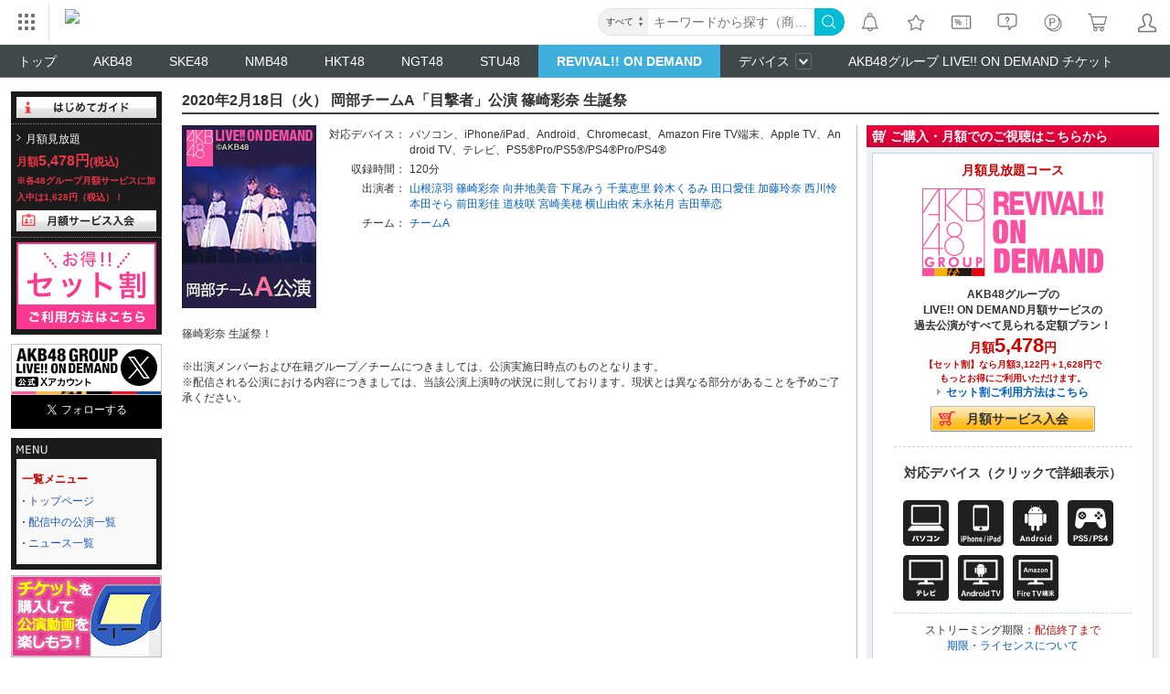

--- FILE ---
content_type: text/html; charset=UTF-8
request_url: https://www.dmm.com/lod/rod/-/detail/=/cid=akb48a20021801/
body_size: 30943
content:
<!DOCTYPE html>
<html lang="ja" xmlns:og="http://ogp.me/ns#" xmlns:fb="http://www.facebook.com/2008/fbml">
<head>
<title>DMM.com [2020年2月18日（火） 岡部チームA「目撃者」公演 篠崎彩奈 生誕祭] AKB48グループ REVIVAL!! ON DEMAND</title>

<meta name="description" content="2020年2月18日（火） 岡部チームA「目撃者」公演 篠崎彩奈 生誕祭詳細ページ。48グループ LIVE!! ON DEMANDで配信終了となった「AKB48」「SKE48」「NMB48」「HKT48」「NGT48」の劇場公演をストリーミング再配信！" />
<meta property="og:locale" content="ja_JP" />
<meta property="og:site_name" content="DMM.com" />
<meta property="fb:app_id" content="523220154497868" />
<meta property="og:title" content="2020年2月18日（火） 岡部チームA「目撃者」公演 篠崎彩奈 生誕祭" />
<meta property="og:description" content="2020年2月18日（火） 岡部チームA「目撃者」公演 篠崎彩奈 生誕祭詳細ページ。48グループ LIVE!! ON DEMANDで配信終了となった「AKB48」「SKE48..." />
<meta property="og:url" content="https://www.dmm.com/lod/rod/-/detail/=/cid=akb48a20021801/" />
<meta property="og:image" content="https://pics.dmm.com/digital/akb48/video/a_180612_ogp.jpg" />
<meta property="og:type" content="website" />
<meta name="twitter:card" content="summary" />
<meta name="twitter:site" content="@DMM_LOD" />
<meta name="twitter:creator" content="@DMM_LOD" />
<meta name="twitter:url" content="https://www.dmm.com/lod/rod/-/detail/=/cid=akb48a20021801/" />
<meta name="twitter:title" content="2020年2月18日（火） 岡部チームA「目撃者」公演 篠崎彩奈 生誕祭" />
<meta name="twitter:description" content="2020年2月18日（火） 岡部チームA「目撃者」公演 篠崎彩奈 生誕祭詳細ページ。48グループ LIVE!! ON DEMANDで配信終了となった「AKB48」「SKE48」「NMB48」「HKT48」「NGT48」の劇場公演をストリーミング再配信！" />
<meta http-equiv="Content-Type" content="text/html; charset=UTF-8" />
<meta http-equiv="X-UA-Compatible" content="IE=edge,chrome=1" />
<meta http-equiv="content-style-type" content="text/css" />
<meta http-equiv="content-script-type" content="text/javascript" />
<meta name="application-name" content="DMM.com" />
<meta name="msapplication-tooltip" content="DVDレンタル、通販、動画配信、FX等の総合サイト" />
<meta name="msapplication-starturl" content="/" />
<meta name="msapplication-window" content="width=1280;height=1024" />
<meta name="msapplication-navbutton-color" content="#222222" />
<meta name="msapplication-task" content="name=動画サービス;action-uri=/digital/;icon-uri=https://p.dmm.com/p/common/pinned/task.ico" />
<meta name="msapplication-task" content="name=DVD/CDレンタルサービス;action-uri=/rental/;icon-uri=https://p.dmm.com/p/common/pinned/task.ico" />
<meta name="msapplication-task" content="name=通販サービス;action-uri=/mono/;icon-uri=https://p.dmm.com/p/common/pinned/task.ico" />
<!--[if lt IE 9]><script type="text/javascript" charset="utf-8" src="https://digstatic.dmm.com/js/common/html5shiv.js"></script><![endif]-->
<!--[if gte IE 9]> <link href="https://p.dmm.com/p/common/pinned/general/favicon.ico" rel="shortcut icon" /><![endif]-->
<link href="https://www.dmm.com/lod/rod/-/detail/=/cid=akb48a20021801/" rel="canonical" />
<link href="https://digstatic.dmm.com/css/base.css?1764144635" media="screen" rel="stylesheet" type="text/css" />
<link href="https://digstatic.dmm.com/css/www.dmm.com.lod.css?1764144636" media="screen" rel="stylesheet" type="text/css" />
<link href="https://p.dmm.com/p/general/apple-touch-icon.png" rel="apple-touch-icon" />
<link href="https://p.dmm.com/p/general/apple-touch-icon.png" rel="apple-touch-icon-precomposed" />
<script type="text/javascript" src="https://digstatic.dmm.com/js/bugfix.js?1421734015"></script>
<script type="text/javascript" src="https://digstatic.dmm.com/js/library/jquery_1_8_3/jquery-1.8.3.min.js?1358679782"></script>
<script type="text/javascript" src="https://digstatic.dmm.com/js/lod/jquery.ds-localnav.js"></script>
<script type="text/javascript" src="https://digstatic.dmm.com/js/suggest.js?1549348780"></script>
<script type="text/javascript" src="https://digstatic.dmm.com/js/suggest_ajax.js?1458112746"></script>
<script type="text/javascript" src="https://digstatic.dmm.com/js/common/assemble_library.js?1764144634"></script>
<script type="text/javascript" src="https://digstatic.dmm.com/js/jquery.cookie.js?1306488106"></script>
<script type="text/javascript" src="https://digstatic.dmm.com/js/parts_request.js?1488448508"></script>
<script type="text/javascript" src="https://digstatic.dmm.com/js/dmmplayer_app_boot.js"></script>
<script type="text/javascript" src="https://digstatic.dmm.com/js/digital/digital_basket.js"></script>
<script type="text/javascript" src="https://digstatic.dmm.com/js/digital/digital_basket_ajax.js"></script>
<script type="text/javascript" src="https://digstatic.dmm.com/js/app/boot.sp.js"></script>
<script type="text/javascript" src="https://digstatic.dmm.com/js/bugfix.js?1421734015"></script>
<script type="text/javascript" src="https://digstatic.dmm.com/js/common/set_tracking.js?1764144634"></script>
<script type="text/javascript">
    //<![CDATA[
    function sendGaEventCode(action) {
    var label;

    label = 'rod';

        if (label == '') {
        label = 'top';
    }

}
    //]]>
</script>
<script type="text/javascript">
    //<![CDATA[
    
    $(function() {

        //イージングのプラグイン
        $.easing.easeOutQuint = function(x, t, b, c, d) {
            return c * ((t = t / d - 1) * t * t * t * t + 1) + b;
        };

        $('.area-mv-info').each(function() {

            var img01, htmlFirst, htmlLast, $target, $that, targetClass, htmlInfo, $winMvInfo, winMvInfoTop, documentTop;

            //ライトボックス
            img01 = new Image();
            img01.src = 'https://p.dmm.com/p/ds/common/bg_mvinfowin.png';
            htmlFirst = '<div id="win-mv-info" class="mv-info-rst"><div>';
            htmlLast = '</div><p><span class="d-btn-sm" id="info-close" style="cursor: pointer;"><span>閉じる</span></span></p></div>';

            $target = $(this);

            // click処理をリアルタイムで引き継ぐためlive関数を使用
            $('.bx-device > li > span ', this).live('click', function() {

                $that = $(this);


                //クリックしたアイコンに対応する説明内容を取得
                targetClass = '.info-' + ($that.parents('li').attr('class'));
                htmlInfo = $(targetClass, $target).html();

                $target.append(htmlFirst + htmlInfo + htmlLast);


                //背景を白くする
                $('#wp-whi').remove(); // IEだけ挙動がおかしかったので、とりあえず毎回初期化
                $('body').append('<div id="wp-whi"></div>');
                $('#wp-whi').css('height', $('body').height() + 'px').css('opacity', 0).animate({
                    opacity: 0.5
                }, 300, 'easeOutQuint');


                //ライトボックスの表示位置を設定
                $winMvInfo = $('#win-mv-info');
                winMvInfoTop = Math.floor(($(window).height() - $winMvInfo.height()) / 2);
                documentTop = $(document).scrollTop();
                if (winMvInfoTop < 0) {
                    $winMvInfo.css({
                        top: (documentTop + 12) + 'px',
                        marginTop: '10px'
                    });
                } else {
                    $winMvInfo.css({
                        top: winMvInfoTop + documentTop + 'px',
                        marginTop: '10px'
                    });
                }


                //表示アニメーション（IEはopacity処理なし）
                if (!$.support.opacity) {
                    $winMvInfo.css('display', 'block').animate({
                        marginTop: '0px'
                    }, 300, 'easeOutQuint');
                } else {
                    $winMvInfo.css('display', 'block').css('opacity', 0).animate({
                        opacity: 1,
                        marginTop: '0px'
                    }, 300, 'easeOutQuint');
                }


                //閉じる
                $('#info-close,#wp-whi').click(function() {
                    $('#win-mv-info,#wp-whi').remove();
                });

            });
        });
    });
//iPadOS判定
function isiPad() {
var ua = window.navigator.userAgent.toLowerCase();
// iOS と iPadOS どちらの場合でも iPad の場合は true を返す
return ua.indexOf('ipad') > -1 || ua.indexOf('macintosh') > -1 && 'ontouchend' in document;
};

    function HideCBox( boxid ) {
        var target = document.getElementById(boxid);
        if( target.style.display != "none" ) {
           target.style.display = "none";
        }
        else {
           target.style.display = "";
        }
    }
    function b_hover(obj){
        obj.style.background = '#c4d0f5';
    }
    function b_hoverout(obj){
        obj.style.background = '#fff';
    }
    function b_hover_sp(obj){
        obj.style.background = '#fc0';
    }
    function b_hoverout_sp(obj){
        obj.style.background = '#fea';
    }
    //]]>
</script>
<script type="text/javascript">
    //<![CDATA[
    // 二重クリック防止フラグ
var isPlayBtnBlocked = false;

// dm-content02に設定されているz-indexを保持する変数
// dm-content02のz-indexがヘッダーに負けているためモーダルを展開するときにこれをヘッダーのz-index以上にする
var dmContent02ZIndex = 20;

function cleanPlayer() {
    var playerElement = document.getElementById('player');
    var videoElement = playerElement.querySelector('video');
    if (videoElement) {
        videoElement.pause();
        videoElement.removeAttribute('src');
        while (videoElement.firstChild) {
            videoElement.removeChild(videoElement.firstChild);
        }
        videoElement.load();
        videoElement.remove();
    }
    playerElement.innerHTML = '';
}

function modalOpen() {
    // モーダル展開処理
    var dmContent = document.getElementById('dm-content02')
    if (dmContent) dmContent.style.zIndex = 1001;
    var playerElement = document.getElementById('playerModal');
    playerElement.classList.add('open');
}

function modalClose() {
    var playerElement = document.getElementById('playerModal');
    playerElement.classList.remove('open');
    var dmContent = document.getElementById('dm-content02');
    if (dmContent) dmContent.style.zIndex = dmContent02ZIndex;
    isPlayBtnBlocked = false;
    cleanPlayer();
}

function loadVideo(url) {
    // プレイヤーの初期化
    cleanPlayer();
    var playerElement = document.getElementById('player');
    var videoElement = document.createElement('video');
    videoElement.setAttribute('controls', '');
    var source = document.createElement('source');
    source.setAttribute('src', url);
    videoElement.appendChild(source);
    playerElement.appendChild(videoElement);

    // 動画の読み込みに失敗した場合のエラーハンドラ
    var errorHandler = function (e) {
        console.error(e);
        // 異常終了
        modalClose();
        alert('動画の読み込みに失敗しました。');
    };
    videoElement.addEventListener('error', errorHandler);
    source.addEventListener('error', errorHandler);

    // フルスクリーン再生が終了されたときの処理
    videoElement.addEventListener('webkitendfullscreen', function () {
        // 正常終了
        modalClose();
    });

    // 動画の読み込みを開始する
    videoElement.load();

    // 動画の再生準備ができたときの処理
    videoElement.addEventListener('canplay', function () {
        videoElement.play().then(function() {
            // 再生を開始したときにフルスクリーンにする
            if (videoElement.requestFullscreen) {
                videoElement.requestFullscreen();
            } else if (videoElement.webkitEnterFullscreen) {
                videoElement.webkitEnterFullscreen();
            }
        });
    });
}

function playVideo(url) {
    var spinner = document.querySelector('#playerModal .modal-spinner');
    spinner.style.display = 'none';
    modalOpen();
    loadVideo(url);
}

function fetchAndPlayVideo(endpoint) {
    if (isPlayBtnBlocked) {
        return;
    }
    isPlayBtnBlocked = true;
    var spinner = document.querySelector('#playerModal .modal-spinner');
    modalOpen();
    spinner.style.display = 'block';
    fetch(endpoint, {
        method: 'GET',
        headers: { 'Content-Type': 'text/plain' },
    }).then(function(response) {
        return response.text();
    }).then(function(url) {
        // レスポンスが来る前にモーダルが閉じられた場合何もせずに終了
        if (!document.getElementById('playerModal').classList.contains('open')) {
            return;
        }
        loadVideo(url);
    }).catch(function() {
        // レスポンスが来る前にモーダルが閉じられた場合何もせずに終了
        if (!document.getElementById('playerModal').classList.contains('open')) {
            return;
        }
        alert('動画の取得に失敗しました。');
        modalClose();
    }).finally(function() {
        spinner.style.display = 'none';
    });
}

document.addEventListener('DOMContentLoaded', function() {
    // dm-content02のz-indexを取得
    var dmContent = document.getElementById('dm-content02');
    if (dmContent) dmContent02ZIndex = window.getComputedStyle(dmContent).zIndex;
    document.querySelectorAll('.js-play-btn').forEach(function(element) {
        element.addEventListener('click', function(e) {
            e.preventDefault();
            var endpoint = element.getAttribute('data-api-endpoint');
            fetchAndPlayVideo(endpoint);
        });
    });
});
    //]]>
</script>
<style type="text/css" media="screen">
<!--
/* クレカ10%CP・CSS反映箇所ここから */
.page-detail .bg-bskt .area-point-cp {
    margin-bottom: .5em;
    padding: .5em 0;
    background: #f7f8fa;
    border-radius: 3px;
}
.page-detail .bg-bskt .area-point-cp dl {
    margin: 0;
    padding: 0;
    overflow: hidden;
}
.page-detail .bg-bskt .area-point-cp .ttl-campaign {
    color: #cf2633;
    margin: 10px auto 0;
    font-size: 13px;
    font-weight: bold;
    text-align: center;
    line-height: 13px;
}
.page-detail .bg-bskt .area-point-cp .point-credit {
    display: inline-block;
}
.page-detail .bg-bskt .area-point-cp .point-credit dt {
    font-size: 12px;
}
.page-detail .bg-bskt .area-point-cp .point-credit dt:after{
    content: "：";
    margin-left: -3px;
}
.page-detail .bg-bskt .area-point-cp .point-credit dd {
    margin: 0 0 .5em 0;
    text-align: center;
    line-height: 1;
}
.page-detail .bg-bskt .area-point-cp .point-credit dd .tx-normal {
    line-height: 1.4;
    text-decoration: line-through;
    color: #898a8c;
}
.page-detail .bg-bskt .area-point-cp .point-credit dd .tx-cp {
    display: inline-block;
    margin: 0;
    color: #2b6dcc;
    font-size: 14px;
}
.page-detail .bg-bskt .area-point-cp .point-credit dd .tx-cp span {
    color: #2b6dcc;
    font-size: 14px;
}
.page-detail .bg-bskt .area-point-cp  .tx-link-credit {
    margin: 0 0 10px;
    line-height: 1;
    font-size: 13px;
}
.page-detail .bg-bskt .area-point-cp  .tx-link-credit a {
    text-decoration: underline;
}
.page-detail .bg-bskt .area-point-cp  .tx-link-credit a:before {
    content: "";
    display: inline-block;
    width: 16px;
    height: 11px;
    margin-right: 4px;
    background: url(https://p.dmm.com/p/common/ico/ico_credit.png) no-repeat;
}
/* クレカ10%CP・CSS反映箇所ここまで */

-->
</style>
<style type="text/css" media="screen">
<!--
/* ============================================== #app-confirm */
#app-confirm{
position:fixed;
bottom:0;
left:50%;
width:630px;
margin-left:-315px;
padding:30px 60px;
border-radius:12px 12px 0 0;
background:rgba(0,0,0,.8);
-webkit-box-shadow:2px 2px 3px rgba(0,0,0,.4);
box-shadow:2px 2px 3px rgba(0,0,0,.4);
color:#eee;
font-size:22px;
text-align:center;
z-index:1100;
-webkit-box-sizing:border-box;
box-sizing:border-box;
}
/* close */
#app-confirm .ico-close{
position:absolute;
right:1px;
top:0;
width:40px;
height:40px;
background:url(https://p.dmm.com/p/ds/mylibrary/ico.png) no-repeat 12px -37px;
}
/* button */
#app-confirm p .dm-btn{
width:100%;
font-size:22px;
}
#app-confirm p .dm-btn span:before{
content:"";
display:inline-block;
width:1em; 
height:1em;
margin:-0.5em 0.2em -0.4em 0;
background-image:url(https://p.dmm.com/p/sp/common/ico/ico_action_black.png);
background-position:0 0;
background-size:100% auto;
-webkit-background-size:100% auto;
vertical-align:middle;
font-size:32px;
z-index:10;
}
/* base.css（SP版）から移植 ここから */
.dm-btn{
position:relative;
display:inline-block;
vertical-align:bottom;
text-decoration:none;
line-height:1;
}
#dm-page .dm-btn > a{color:#333;}
.dm-btn > *,
input.dm-btn,
button.dm-btn{
display:block;
width:auto;
height:auto;
padding:0.7em 1em;
-webkit-box-sizing:border-box;
box-sizing:border-box;
border-radius:4px;
border:1px solid rgba(0, 0, 0, .2);
border-bottom-color:rgba(0, 0, 0, .4);
border-top-color:rgba(0, 0, 0, .1);
color:rgba(0, 0, 0, .8);
text-shadow:1px 1px rgba(255,255,255,.5);
-webkit-text-shadow:1px 1px rgba(255,255,255,.5);
background:linear-gradient(to top, #d9d7d7 0%, #f5f4f4 100%);
background:-webkit-linear-gradient(bottom, #d9d7d7 0%, #f5f4f4 100%);
background:-webkit-gradient(linear, left bottom, left top, color-stop(0%, #d9d7d7),  color-stop(100%, #f5f4f4));
-webkit-box-shadow:0 1px 2px rgba(0, 0, 0, .2) , 0 1px 2px rgba(255, 255, 255, .8) inset;
box-shadow:0 1px 2px rgba(0, 0, 0, .2) , 0 1px 2px rgba(255, 255, 255, .8) inset;
text-shadow:0 1px 1px rgba(255, 255, 255, .8);
text-align:center;
font-size:inherit;
font-weight:bold;
line-height:1;
}
input.dm-btn,
button.dm-btn{
display:inline-block;
width:auto;
-webkit-box-sizing:border-box;
box-sizing:border-box;
line-height:1;  
-webkit-appearance:normal;
}
.dm-btn > input,
.dm-btn > button{
width:100%;
}
.dm-btn.dm-btn-strong > *,
input.dm-btn.dm-btn-strong,
button.dm-btn.dm-btn-strong{
text-shadow:1px 1px rgba(255,255,255,0.5);
-webkit-text-shadow:1px 1px rgba(255,255,255,.5);
background:linear-gradient(to top, #ffae00 0%, #fff21b 100%);
background:-webkit-linear-gradient(bottom, #ffae00 0%, #fff21b 100%);
background:-webkit-gradient(linear, left bottom, left top, color-stop(0%, #ffae00),  color-stop(100%, #fff21b));
}
.dm-btn.dm-btn-off > *,
input.dm-btn.dm-btn-off,
button.dm-btn.dm-btn-off{
text-shadow:1px 1px rgba(255,255,255,0.5);
-webkit-text-shadow:1px 1px rgba(255,255,255,0.5);
box-shadow:none;
-webkit-box-shadow:none;
background:linear-gradient(to top, #E7E7E7 0%, #F5F4F4 100%);
background:-webkit-linear-gradient(bottom, #E7E7E7 0%, #F5F4F4 100%);
background:-webkit-gradient(linear, left bottom, left top, color-stop(0%, #E7E7E7),  color-stop(100%, #F5F4F4));
border-bottom-color:rgba(0, 0, 0, .2);
color:rgba(0,0,0,0.3);
}
        
-->
</style>
<style type="text/css" media="screen">
<!--
#playerModal {
    position: fixed;
    top: 0;
    left: 0;
    display: none;
    background-color: #000;
    width: 100%;
    height: 100%;
    z-index: 1000;
}
#playerModal.open {
    display: block;
}
#playerModal .modal-close {
    position: fixed;
    top: 0;
    right: 0;
    text-align: center;
    width: 64px;
    height: 64px;
    z-index: 100;
    -webkit-filter: drop-shadow(0 0 4px rgba(0, 0, 0, .2));
    -moz-filter: drop-shadow(0 0 4px rgba(0, 0, 0, .2));
    -o-filter: drop-shadow(0 0 4px rgba(0, 0, 0, .2));
    filter: drop-shadow(0 0 4px rgba(0, 0, 0, .2));
}
#playerModal .modal-wrapper {
    display: flex;
    justify-content: center;
    align-items: center;
    flex-direction: column;
    width: 100%;
    height: 100%;
}
@keyframes rotation {
    to {
        transform:rotate(360deg);
    }
}
#playerModal .modal-spinner {
    border-style: solid;
    border-width: 4px;
    border-color: #fff #444 #444 #444;
    border-radius: 50%;
    width: 64px;
    height: 64px;
    animation: rotation 1s linear infinite;
}
#playerModal video {
    width: 100%;
}

-->
</style>
<script src="https://digstatic.dmm.com/js/s_code_dummy.js"></script>
<script src="https://digstatic.dmm.com/js/mbox.js"></script><script>
  var _gaq = _gaq || [];
  _gaq.push(
    ['_setAccount', 'UA-24513291-9'],
    ['_setDomainName', '.dmm.com'],
    ['_setCampaignCookieTimeout', 2592000000],
    ['_trackPageview']
  );
  (function() {
    var ga = document.createElement('script'); ga.type = 'text/javascript'; ga.async = true;
    ga.src = ('https:' == document.location.protocol ? 'https://' : 'http://') + 'stats.g.doubleclick.net/dc.js';
    var s = document.getElementsByTagName('script')[0]; s.parentNode.insertBefore(ga, s);
  })();
</script>




<link rel="stylesheet" href="https://navismithapis-cdn.com/css/pc/min.css?v=a66da85adbc00990766c88e1f1d76c80dc9f4e23"><!-- ToDo: マーテクリリース後削除 --><style>
    .top-login {
        display: none;
    }
</style>            <script type="text/javascript" defer="defer" src="https://cdj.dap.dmm.com/dmm-c-sdk.js"></script>

<script src="https://navismithapis-cdn.com/js/tracking.js?v=a66da85adbc00990766c88e1f1d76c80dc9f4e23" crossorigin="anonymous" id="naviapi-tracking" data-env="prod" data-site-type="com" defer></script>
<script src="https://navismithapis-cdn.com/js/pc-tablet-global.js?v=a66da85adbc00990766c88e1f1d76c80dc9f4e23" crossorigin="anonymous" defer></script>
    <script src="https://navismithapis-cdn.com/js/search-select.js?v=a66da85adbc00990766c88e1f1d76c80dc9f4e23" crossorigin="anonymous" defer></script>
        <script 
            src="https://navismithapis-cdn.com/js/suggest.js?v=a66da85adbc00990766c88e1f1d76c80dc9f4e23"
            crossorigin="anonymous"
            id="naviapi-suggest"
            data-dmm-ai-suggest-auto-complete-url="https://api-gcp.dmm.ai/v1/suggest/auto_complete"
            data-ab-test-enabled="True"
            defer
        >
        </script>
    <script
        src="https://navismithapis-cdn.com/js/notification.js?v=a66da85adbc00990766c88e1f1d76c80dc9f4e23"
        crossorigin="anonymous"
        id="naviapi-notification"
        data-cds-deliver-api-deliver-ids="01J7DBDWDHTHKPSE2ZEBJGKSW0"
        data-cds-deliver-api-url="https://api.cds.dmm.com/v1/delivers/list/statuses"
        defer
    >
    </script>
<script src="https://navismithapis-cdn.com/js/pc-tablet-bookmark.js?v=a66da85adbc00990766c88e1f1d76c80dc9f4e23" crossorigin="anonymous" defer></script>

    <script src="https://navismithapis-cdn.com/js/pc-point.js?v=a66da85adbc00990766c88e1f1d76c80dc9f4e23" crossorigin="anonymous" defer></script>

<script src="https://navismithapis-cdn.com/js/pc-tablet-basket.js?v=a66da85adbc00990766c88e1f1d76c80dc9f4e23" crossorigin="anonymous" defer></script>
<script src="https://navismithapis-cdn.com/js/pc-tablet-login.js?v=a66da85adbc00990766c88e1f1d76c80dc9f4e23" crossorigin="anonymous" defer></script>

    <script src="https://navismithapis-cdn.com/js/banner-renderer-old.js?v=a66da85adbc00990766c88e1f1d76c80dc9f4e23" id="naviapi-banner" crossorigin="anonymous" data-adserver-base-url="https://cn.dap.dmm.com/deliver?s=" data-is-spa-service="false" defer></script>

    <script
        src="https://navismithapis-cdn.com/js/coupon.js?v=a66da85adbc00990766c88e1f1d76c80dc9f4e23"
        crossorigin="anonymous"
        id="naviapi-coupon"
        data-is-login="false"
        data-navi-bff-coupon-user-announcements-url="https://platform.dmm.com/navi/v1/coupon/user-announcements"
        defer
    >
    </script>
<script src="https://navismithapis-cdn.com/js/exchange-link-rewriter.js?v=a66da85adbc00990766c88e1f1d76c80dc9f4e23" crossorigin="anonymous" defer></script>
</head>

<body name="dmm_main" >
<!--[if IE 7]><div id="d-ie7"><![endif]-->





<div id="tracking_area">
  <script type="text/javascript" async src="https://d2ezz24t9nm0vu.cloudfront.net/"></script>
  <!-- i3 tag -->
  <input id="i3_opnd" name="i3_opnd" type="hidden" value="">
  <input id="i3_vwtp" name="i3_vwtp" type="hidden" value="pc">
  <script>
    !function(a,b,c,d,e,f,g,h,i,j,k){g="DMMi3Object",h=a[g],a[g]=e,h&&(a[e]=a[h]),
    a[e]=a[e]||function(){i=arguments[arguments.length-1],"function"==typeof i&&setTimeout(
    function(b,c){return function(){a[e].q.length>b&&c()}}(a[e].q.length,i),f),a[e].q.push(
    arguments)},a[e].q=a[e].q||[],a[e].t=f,j=b.createElement(c),k=b.getElementsByTagName(c)[0],
    j.async=1,j.src=d,j.charset="utf-8",k.parentNode.insertBefore(j,k),a[e].s=~~new Date
    }(window,document,"script","//stat.i3.dmm.com/plus/tracking.js","i3",2000);
    
    i3("init","dummy");
    i3("create");
    i3("send", "view", "page");
  </script>


  <!-- merge common js -->
  
    
  <script src="https://stat.i3.dmm.com/merge_common/index.umd.js?2025028"></script>
    
  

  <!-- Tracking Object -->
  <span id="tracking_data_object"
    data-tracking-is-new-api="true"
    data-tracking-api-version="v1.0.30"
    data-tracking-user-id=""
    data-tracking-common-last-login-user-id=""
    data-tracking-common-profile-id=""
    data-tracking-common-layout="pc"
    data-tracking-page-type=""
    data-tracking-environment="production"
    data-tracking-device="pc"
    data-tracking-is-affiliate-owner="false"
    
      data-tracking-cdp-id=""
    
    data-tracking-request-domain=".dmm.com"
  ></span>

  <!-- Google Tag Manager snippet-->
  <script>
    (function(w,d,s,l,i){w[l]=w[l]||[];w[l].push({"gtm.start":
    new Date().getTime(),event:"gtm.js"});var f=d.getElementsByTagName(s)[0],
    j=d.createElement(s),dl=l!="dataLayer"?"&l="+l:"";j.async=true;j.src=
    "https://www.googletagmanager.com/gtm.js?id="+i+dl;f.parentNode.insertBefore(j,f);
    })(window,document,"script","dataLayer","GTM-PLC9LTZ"); // GTM from TagAPI
  </script>

  <!-- Google Tag Manager snippet(noscript) -->
  <noscript>
    <iframe src="https://www.googletagmanager.com/ns.html?id=GTM-PLC9LTZ" height="0" width="0" style="display:none;visibility:hidden"></iframe>
  </noscript>
</div>
<noscript>
  <a class="_n4v1-noscript" href="https://help.dmm.com/-/detail/=/qid=10105/">JavaScriptを有効にしてください<span>設定方法はこちら</span></a>
</noscript><header class="_n4v1-header" id="_n4v1-header"><div class="navi-dmm-c-banner-tags" id="naviapi-cross-section-banner" s="BD14CEB12CE8D1A2537AF9B54D0FD61BFF06090C331798C90504B69C464E24F5534CBF5788BBF6A0C1108FC6F75DC2E88BA99E0527C8868CEC7DEB28089C5E3E" distributionlot-key="f2bd47df-4f24-4261-a8de-a3934bbce3af" data-view-type="pc"></div><div class="_n4v1-header-content-container">
    <div><div class="_n4v1-global _n4v1-header-parts">
  <span class="_n4v1-global-icon"><img src="https://navismithapis-cdn.com/img/service.svg" alt="サービス" class="_n4v1-global-icon-com" width="50" height="42"></span>
  <div class="_n4v1-global-navi">
    <div class="_n4v1-global-column">
      <a href="https://www.dmm.com" class="_n4v1-global-boxlink _n4v1-global-boxlink-com"
        data-tracking-event-name="global" data-tracking-click-common="" data-tracking-link-text="general_top">DMM.com トップへ</a>
      <ul>
        <li class="d-translate">
          <a href="https://tv.dmm.com/vod/" target="_self" class="_n4v1-global-item"
             data-tracking-event-name="global" data-tracking-click-common="" data-tracking-link-text="dmmtv">
            <img src="https://p-smith.com/service-icon/dmmtv.svg" class="_n4v1-global-item-icon" width="22" height="22" loading="lazy">
            <span class="_n4v1-global-item-text _n4v1-global-item-text-com">
              DMM TV
            </span>
          </a>
        </li>
        <li class="d-translate">
          <a href="https://book.dmm.com/" target="_self" class="_n4v1-global-item"
             data-tracking-event-name="global" data-tracking-click-common="" data-tracking-link-text="book">
            <img src="https://p-smith.com/service-icon/book.svg" class="_n4v1-global-item-icon" width="22" height="22" loading="lazy">
            <span class="_n4v1-global-item-text _n4v1-global-item-text-com">
              電子書籍
            </span>
          </a>
        </li>
        <li class="d-translate">
          <a href="https://games.dmm.com/" target="_self" class="_n4v1-global-item"
             data-tracking-event-name="global" data-tracking-click-common="" data-tracking-link-text="games">
            <img src="https://p-smith.com/service-icon/netgame.svg" class="_n4v1-global-item-icon" width="22" height="22" loading="lazy">
            <span class="_n4v1-global-item-text _n4v1-global-item-text-com">
              オンラインゲーム
            </span>
          </a>
        </li>
        <li class="d-translate">
          <a href="https://dlsoft.dmm.com/" target="_self" class="_n4v1-global-item"
             data-tracking-event-name="global" data-tracking-click-common="" data-tracking-link-text="dlsoft">
            <img src="https://p-smith.com/service-icon/pcsoft.svg" class="_n4v1-global-item-icon" width="22" height="22" loading="lazy">
            <span class="_n4v1-global-item-text _n4v1-global-item-text-com">
              PCゲーム/ソフトウェア
            </span>
          </a>
        </li>
        <li class="d-translate">
          <a href="https://onkure.dmm.com/" target="_self" class="_n4v1-global-item"
             data-tracking-event-name="global" data-tracking-click-common="" data-tracking-link-text="onkure">
            <img src="https://p-smith.com/service-icon/onkure.svg" class="_n4v1-global-item-icon" width="22" height="22" loading="lazy">
            <span class="_n4v1-global-item-text _n4v1-global-item-text-com">
              オンラインクレーン
            </span>
          </a>
        </li>
        <li class="d-translate">
          <a href="https://royal-catch.jp/to_service_top/" target="_self" class="_n4v1-global-item"
             data-tracking-event-name="global" data-tracking-click-common="" data-tracking-link-text="royal-catch">
            <img src="https://p-smith.com/service-icon/royal-catch.svg" class="_n4v1-global-item-icon" width="22" height="22" loading="lazy">
            <span class="_n4v1-global-item-text _n4v1-global-item-text-com">
              プレミアオンラインクレーン:PR
            </span>
          </a>
        </li>
        <li class="d-translate">
          <a href="https://scratch.dmm.com/" target="_self" class="_n4v1-global-item"
             data-tracking-event-name="global" data-tracking-click-common="" data-tracking-link-text="scratch">
            <img src="https://p-smith.com/service-icon/scratch.svg" class="_n4v1-global-item-icon" width="22" height="22" loading="lazy">
            <span class="_n4v1-global-item-text _n4v1-global-item-text-com">
              スクラッチ
            </span>
          </a>
        </li>
        <li class="d-translate">
          <a href="https://www.dmm.com/mono/" target="_self" class="_n4v1-global-item"
             data-tracking-event-name="global" data-tracking-click-common="" data-tracking-link-text="mono">
            <img src="https://p-smith.com/service-icon/mono.svg" class="_n4v1-global-item-icon" width="22" height="22" loading="lazy">
            <span class="_n4v1-global-item-text _n4v1-global-item-text-com">
              通販
            </span>
          </a>
        </li>
        <li class="d-translate">
          <a href="https://factory.dmm.com/" target="_self" class="_n4v1-global-item"
             data-tracking-event-name="global" data-tracking-click-common="" data-tracking-link-text="factory">
            <img src="https://p-smith.com/service-icon/factory.svg" class="_n4v1-global-item-icon" width="22" height="22" loading="lazy">
            <span class="_n4v1-global-item-text _n4v1-global-item-text-com">
              キャラクターグッズ
            </span>
          </a>
        </li>
        <li class="d-translate">
          <a href="https://www.dmm.com/lod/" target="_self" class="_n4v1-global-item"
             data-tracking-event-name="global" data-tracking-click-common="" data-tracking-link-text="lod">
            <img src="https://p-smith.com/service-icon/lod.svg" class="_n4v1-global-item-icon" width="22" height="22" loading="lazy">
            <span class="_n4v1-global-item-text _n4v1-global-item-text-com">
              AKB48グループ
            </span>
          </a>
        </li>
        <li class="d-translate">
          <a href="https://www.dmm.com/rental/" target="_self" class="_n4v1-global-item"
             data-tracking-event-name="global" data-tracking-click-common="" data-tracking-link-text="rental">
            <img src="https://p-smith.com/service-icon/rental.svg" class="_n4v1-global-item-icon" width="22" height="22" loading="lazy">
            <span class="_n4v1-global-item-text _n4v1-global-item-text-com">
              宅配レンタル
            </span>
          </a>
        </li>
        <li class="d-translate">
          <a href="https://tossy.com/" target="_self" class="_n4v1-global-item"
             data-tracking-event-name="global" data-tracking-click-common="" data-tracking-link-text="tossy">
            <img src="https://p-smith.com/service-icon/tossy.svg" class="_n4v1-global-item-icon" width="22" height="22" loading="lazy">
            <span class="_n4v1-global-item-text _n4v1-global-item-text-com">
              ウルトラ投資アプリTOSSY
            </span>
          </a>
        </li>
        <li class="d-translate">
          <a href="https://fx.dmm.com/" target="_self" class="_n4v1-global-item"
             data-tracking-event-name="global" data-tracking-click-common="" data-tracking-link-text="fx">
            <img src="https://p-smith.com/service-icon/fx.svg" class="_n4v1-global-item-icon" width="22" height="22" loading="lazy">
            <span class="_n4v1-global-item-text _n4v1-global-item-text-com">
              FX/CFD
            </span>
          </a>
        </li>
        <li class="d-translate">
          <a href="https://kabu.dmm.com/" target="_self" class="_n4v1-global-item"
             data-tracking-event-name="global" data-tracking-click-common="" data-tracking-link-text="kabu">
            <img src="https://p-smith.com/service-icon/kabu.svg" class="_n4v1-global-item-icon" width="22" height="22" loading="lazy">
            <span class="_n4v1-global-item-text _n4v1-global-item-text-com">
              株
            </span>
          </a>
        </li>
        <li class="d-translate">
          <a href="https://banusy.dmm.com/" target="_self" class="_n4v1-global-item"
             data-tracking-event-name="global" data-tracking-click-common="" data-tracking-link-text="banusy">
            <img src="https://p-smith.com/service-icon/banusy.svg" class="_n4v1-global-item-icon" width="22" height="22" loading="lazy">
            <span class="_n4v1-global-item-text _n4v1-global-item-text-com">
              バヌーシー
            </span>
          </a>
        </li>
        <li class="d-translate">
          <a href="https://plus.dmm.com/" target="_self" class="_n4v1-global-item"
             data-tracking-event-name="global" data-tracking-click-common="" data-tracking-link-text="plus">
            <img src="https://p-smith.com/service-icon/hikari_mobile.svg" class="_n4v1-global-item-icon" width="22" height="22" loading="lazy">
            <span class="_n4v1-global-item-text _n4v1-global-item-text-com">
              光回線・モバイル
            </span>
          </a>
        </li>
      </ul>
    </div>
    <div class="_n4v1-global-column">
      <ul>
        <li class="d-translate">
          <a href="https://teamlabplanets.dmm.com/" target="_blank" class="_n4v1-global-item"
            rel="noopener" data-tracking-event-name="global" data-tracking-click-common="" data-tracking-link-text="planets">
            <img src="https://p-smith.com/service-icon/planets.svg" class="_n4v1-global-item-icon" width="22" height="22" loading="lazy">
            <span class="_n4v1-global-item-text _n4v1-global-item-text-com">
              チームラボ プラネッツ
            </span>
          </a>
        </li>
        <li class="d-translate">
          <a href="https://kariyushi-aquarium.com/" target="_blank" class="_n4v1-global-item"
            rel="noopener" data-tracking-event-name="global" data-tracking-click-common="" data-tracking-link-text="aquarium">
            <img src="https://p-smith.com/service-icon/aquarium.svg" class="_n4v1-global-item-icon" width="22" height="22" loading="lazy">
            <span class="_n4v1-global-item-text _n4v1-global-item-text-com">
              かりゆし水族館
            </span>
          </a>
        </li>
        <li class="d-translate">
          <a href="https://clinic.dmm.com/" target="_self" class="_n4v1-global-item"
             data-tracking-event-name="global" data-tracking-click-common="" data-tracking-link-text="clinic">
            <img src="https://p-smith.com/service-icon/clinic_com.svg" class="_n4v1-global-item-icon" width="22" height="22" loading="lazy">
            <span class="_n4v1-global-item-text _n4v1-global-item-text-com">
              オンラインクリニック
            </span>
          </a>
        </li>
        <li class="d-translate">
          <a href="https://lounge.dmm.com/" target="_self" class="_n4v1-global-item"
             data-tracking-event-name="global" data-tracking-click-common="" data-tracking-link-text="salon">
            <img src="https://p-smith.com/service-icon/lounge.svg" class="_n4v1-global-item-icon" width="22" height="22" loading="lazy">
            <span class="_n4v1-global-item-text _n4v1-global-item-text-com">
              オンラインサロン
            </span>
          </a>
        </li>
        <li class="d-translate">
          <a href="https://eikaiwa.dmm.com/" target="_self" class="_n4v1-global-item"
             data-tracking-event-name="global" data-tracking-click-common="" data-tracking-link-text="eikaiwa">
            <img src="https://p-smith.com/service-icon/eikaiwa.svg" class="_n4v1-global-item-icon" width="22" height="22" loading="lazy">
            <span class="_n4v1-global-item-text _n4v1-global-item-text-com">
              英会話
            </span>
          </a>
        </li>
        <li class="d-translate">
          <a href="https://web-camp.io/" target="_self" class="_n4v1-global-item"
             data-tracking-event-name="global" data-tracking-click-common="" data-tracking-link-text="webcamp">
            <img src="https://p-smith.com/service-icon/webcamp.svg" class="_n4v1-global-item-icon" width="22" height="22" loading="lazy">
            <span class="_n4v1-global-item-text _n4v1-global-item-text-com">
              プログラミングスクール
            </span>
          </a>
        </li>
        <li class="d-translate">
          <a href="https://keirin.dmm.com/" target="_self" class="_n4v1-global-item"
             data-tracking-event-name="global" data-tracking-click-common="" data-tracking-link-text="chariloto">
            <img src="https://p-smith.com/service-icon/race.svg" class="_n4v1-global-item-icon" width="22" height="22" loading="lazy">
            <span class="_n4v1-global-item-text _n4v1-global-item-text-com">
              競輪
            </span>
          </a>
        </li>
        <li class="d-translate">
          <a href="https://p-town.dmm.com/" target="_self" class="_n4v1-global-item"
             data-tracking-event-name="global" data-tracking-click-common="" data-tracking-link-text="p_town">
            <img src="https://p-smith.com/service-icon/ptown.svg" class="_n4v1-global-item-icon" width="22" height="22" loading="lazy">
            <span class="_n4v1-global-item-text _n4v1-global-item-text-com">
              パチンコ/パチスロ
            </span>
          </a>
        </li>
        <li class="d-translate">
          <a href="https://tantei.dmm.com/" target="_self" class="_n4v1-global-item"
             data-tracking-event-name="global" data-tracking-click-common="" data-tracking-link-text="tantei">
            <img src="https://p-smith.com/service-icon/tantei_com.svg" class="_n4v1-global-item-icon" width="22" height="22" loading="lazy">
            <span class="_n4v1-global-item-text _n4v1-global-item-text-com">
              探偵
            </span>
          </a>
        </li>
      </ul>
    </div>
  </div>
  <div class="_n4v1-global-navi-extention">
    <div class="_n4v1-global-column">
      <a href="https://www.dmm.com" class="_n4v1-global-boxlink _n4v1-global-boxlink-com"
        data-tracking-event-name="global" data-tracking-click-common="" data-tracking-link-text="general_top">DMM.com トップへ</a>
      <ul>
        <li class="d-translate">
          <a href="https://tv.dmm.com/vod/" target="_self" class="_n4v1-global-item"
            data-tracking-event-name="global" data-tracking-click-common="" data-tracking-link-text="dmmtv" >
            <img src="https://p-smith.com/service-icon/dmmtv.svg" class="_n4v1-global-item-icon" width="22" height="22" loading="lazy">
            <span class="_n4v1-global-item-text _n4v1-global-item-text-com">
              DMM TV
            </span>
          </a>
        </li>
        <li class="d-translate">
          <a href="https://book.dmm.com/" target="_self" class="_n4v1-global-item"
            data-tracking-event-name="global" data-tracking-click-common="" data-tracking-link-text="book" >
            <img src="https://p-smith.com/service-icon/book.svg" class="_n4v1-global-item-icon" width="22" height="22" loading="lazy">
            <span class="_n4v1-global-item-text _n4v1-global-item-text-com">
              電子書籍
            </span>
          </a>
        </li>
        <li class="d-translate">
          <a href="https://games.dmm.com/" target="_self" class="_n4v1-global-item"
            data-tracking-event-name="global" data-tracking-click-common="" data-tracking-link-text="games" >
            <img src="https://p-smith.com/service-icon/netgame.svg" class="_n4v1-global-item-icon" width="22" height="22" loading="lazy">
            <span class="_n4v1-global-item-text _n4v1-global-item-text-com">
              オンラインゲーム
            </span>
          </a>
        </li>
        <li class="d-translate">
          <a href="https://dlsoft.dmm.com/" target="_self" class="_n4v1-global-item"
            data-tracking-event-name="global" data-tracking-click-common="" data-tracking-link-text="dlsoft" >
            <img src="https://p-smith.com/service-icon/pcsoft.svg" class="_n4v1-global-item-icon" width="22" height="22" loading="lazy">
            <span class="_n4v1-global-item-text _n4v1-global-item-text-com">
              PCゲーム/ソフトウェア
            </span>
          </a>
        </li>
        <li class="d-translate">
          <a href="https://onkure.dmm.com/" target="_self" class="_n4v1-global-item"
            data-tracking-event-name="global" data-tracking-click-common="" data-tracking-link-text="onkure" >
            <img src="https://p-smith.com/service-icon/onkure.svg" class="_n4v1-global-item-icon" width="22" height="22" loading="lazy">
            <span class="_n4v1-global-item-text _n4v1-global-item-text-com">
              オンラインクレーン
            </span>
          </a>
        </li>
        <li class="d-translate">
          <a href="https://royal-catch.jp/to_service_top/" target="_self" class="_n4v1-global-item"
            data-tracking-event-name="global" data-tracking-click-common="" data-tracking-link-text="royal-catch" >
            <img src="https://p-smith.com/service-icon/royal-catch.svg" class="_n4v1-global-item-icon" width="22" height="22" loading="lazy">
            <span class="_n4v1-global-item-text _n4v1-global-item-text-com">
              プレミアオンラインクレーン:PR
            </span>
          </a>
        </li>
        <li class="d-translate">
          <a href="https://scratch.dmm.com/" target="_self" class="_n4v1-global-item"
            data-tracking-event-name="global" data-tracking-click-common="" data-tracking-link-text="scratch" >
            <img src="https://p-smith.com/service-icon/scratch.svg" class="_n4v1-global-item-icon" width="22" height="22" loading="lazy">
            <span class="_n4v1-global-item-text _n4v1-global-item-text-com">
              スクラッチ
            </span>
          </a>
        </li>
        <li class="d-translate">
          <a href="https://www.dmm.com/mono/" target="_self" class="_n4v1-global-item"
            data-tracking-event-name="global" data-tracking-click-common="" data-tracking-link-text="mono" >
            <img src="https://p-smith.com/service-icon/mono.svg" class="_n4v1-global-item-icon" width="22" height="22" loading="lazy">
            <span class="_n4v1-global-item-text _n4v1-global-item-text-com">
              通販
            </span>
          </a>
        </li>
        <li class="d-translate">
          <a href="https://factory.dmm.com/" target="_self" class="_n4v1-global-item"
            data-tracking-event-name="global" data-tracking-click-common="" data-tracking-link-text="factory" >
            <img src="https://p-smith.com/service-icon/factory.svg" class="_n4v1-global-item-icon" width="22" height="22" loading="lazy">
            <span class="_n4v1-global-item-text _n4v1-global-item-text-com">
              キャラクターグッズ
            </span>
          </a>
        </li>
        <li class="d-translate">
          <a href="https://www.dmm.com/lod/" target="_self" class="_n4v1-global-item"
            data-tracking-event-name="global" data-tracking-click-common="" data-tracking-link-text="lod" >
            <img src="https://p-smith.com/service-icon/lod.svg" class="_n4v1-global-item-icon" width="22" height="22" loading="lazy">
            <span class="_n4v1-global-item-text _n4v1-global-item-text-com">
              AKB48グループ
            </span>
          </a>
        </li>
        <li class="d-translate">
          <a href="https://www.dmm.com/rental/" target="_self" class="_n4v1-global-item"
            data-tracking-event-name="global" data-tracking-click-common="" data-tracking-link-text="rental" >
            <img src="https://p-smith.com/service-icon/rental.svg" class="_n4v1-global-item-icon" width="22" height="22" loading="lazy">
            <span class="_n4v1-global-item-text _n4v1-global-item-text-com">
              宅配レンタル
            </span>
          </a>
        </li>
        <li class="d-translate">
          <a href="https://tossy.com/" target="_self" class="_n4v1-global-item"
            data-tracking-event-name="global" data-tracking-click-common="" data-tracking-link-text="tossy" >
            <img src="https://p-smith.com/service-icon/tossy.svg" class="_n4v1-global-item-icon" width="22" height="22" loading="lazy">
            <span class="_n4v1-global-item-text _n4v1-global-item-text-com">
              ウルトラ投資アプリTOSSY
            </span>
          </a>
        </li>
        <li class="d-translate">
          <a href="https://fx.dmm.com/" target="_self" class="_n4v1-global-item"
            data-tracking-event-name="global" data-tracking-click-common="" data-tracking-link-text="fx" >
            <img src="https://p-smith.com/service-icon/fx.svg" class="_n4v1-global-item-icon" width="22" height="22" loading="lazy">
            <span class="_n4v1-global-item-text _n4v1-global-item-text-com">
              FX/CFD
            </span>
          </a>
        </li>
        <li class="d-translate">
          <a href="https://kabu.dmm.com/" target="_self" class="_n4v1-global-item"
            data-tracking-event-name="global" data-tracking-click-common="" data-tracking-link-text="kabu" >
            <img src="https://p-smith.com/service-icon/kabu.svg" class="_n4v1-global-item-icon" width="22" height="22" loading="lazy">
            <span class="_n4v1-global-item-text _n4v1-global-item-text-com">
              株
            </span>
          </a>
        </li>
        <li class="d-translate">
          <a href="https://banusy.dmm.com/" target="_self" class="_n4v1-global-item"
            data-tracking-event-name="global" data-tracking-click-common="" data-tracking-link-text="banusy" >
            <img src="https://p-smith.com/service-icon/banusy.svg" class="_n4v1-global-item-icon" width="22" height="22" loading="lazy">
            <span class="_n4v1-global-item-text _n4v1-global-item-text-com">
              バヌーシー
            </span>
          </a>
        </li>
        <li class="d-translate">
          <a href="https://plus.dmm.com/" target="_self" class="_n4v1-global-item"
            data-tracking-event-name="global" data-tracking-click-common="" data-tracking-link-text="plus" >
            <img src="https://p-smith.com/service-icon/hikari_mobile.svg" class="_n4v1-global-item-icon" width="22" height="22" loading="lazy">
            <span class="_n4v1-global-item-text _n4v1-global-item-text-com">
              光回線・モバイル
            </span>
          </a>
        </li>
      </ul>
    </div>
    <div class="_n4v1-global-column">
      <ul>
        <li class="d-translate">
          <a href="https://teamlabplanets.dmm.com/" target="_blank" class="_n4v1-global-item"
            data-tracking-event-name="global" data-tracking-click-common="" data-tracking-link-text="planets" rel="noopener">
            <img src="https://p-smith.com/service-icon/planets.svg" class="_n4v1-global-item-icon" width="22" height="22" loading="lazy">
            <span class="_n4v1-global-item-text _n4v1-global-item-text-com">
              チームラボ プラネッツ
            </span>
          </a>
        </li>
        <li class="d-translate">
          <a href="https://kariyushi-aquarium.com/" target="_blank" class="_n4v1-global-item"
            data-tracking-event-name="global" data-tracking-click-common="" data-tracking-link-text="aquarium" rel="noopener">
            <img src="https://p-smith.com/service-icon/aquarium.svg" class="_n4v1-global-item-icon" width="22" height="22" loading="lazy">
            <span class="_n4v1-global-item-text _n4v1-global-item-text-com">
              かりゆし水族館
            </span>
          </a>
        </li>
        <li class="d-translate">
          <a href="https://clinic.dmm.com/" target="_self" class="_n4v1-global-item"
            data-tracking-event-name="global" data-tracking-click-common="" data-tracking-link-text="clinic" >
            <img src="https://p-smith.com/service-icon/clinic_com.svg" class="_n4v1-global-item-icon" width="22" height="22" loading="lazy">
            <span class="_n4v1-global-item-text _n4v1-global-item-text-com">
              オンラインクリニック
            </span>
          </a>
        </li>
        <li class="d-translate">
          <a href="https://lounge.dmm.com/" target="_self" class="_n4v1-global-item"
            data-tracking-event-name="global" data-tracking-click-common="" data-tracking-link-text="salon" >
            <img src="https://p-smith.com/service-icon/lounge.svg" class="_n4v1-global-item-icon" width="22" height="22" loading="lazy">
            <span class="_n4v1-global-item-text _n4v1-global-item-text-com">
              オンラインサロン
            </span>
          </a>
        </li>
        <li class="d-translate">
          <a href="https://eikaiwa.dmm.com/" target="_self" class="_n4v1-global-item"
            data-tracking-event-name="global" data-tracking-click-common="" data-tracking-link-text="eikaiwa" >
            <img src="https://p-smith.com/service-icon/eikaiwa.svg" class="_n4v1-global-item-icon" width="22" height="22" loading="lazy">
            <span class="_n4v1-global-item-text _n4v1-global-item-text-com">
              英会話
            </span>
          </a>
        </li>
        <li class="d-translate">
          <a href="https://web-camp.io/" target="_self" class="_n4v1-global-item"
            data-tracking-event-name="global" data-tracking-click-common="" data-tracking-link-text="webcamp" >
            <img src="https://p-smith.com/service-icon/webcamp.svg" class="_n4v1-global-item-icon" width="22" height="22" loading="lazy">
            <span class="_n4v1-global-item-text _n4v1-global-item-text-com">
              プログラミングスクール
            </span>
          </a>
        </li>
        <li class="d-translate">
          <a href="https://keirin.dmm.com/" target="_self" class="_n4v1-global-item"
            data-tracking-event-name="global" data-tracking-click-common="" data-tracking-link-text="chariloto" >
            <img src="https://p-smith.com/service-icon/race.svg" class="_n4v1-global-item-icon" width="22" height="22" loading="lazy">
            <span class="_n4v1-global-item-text _n4v1-global-item-text-com">
              競輪
            </span>
          </a>
        </li>
        <li class="d-translate">
          <a href="https://p-town.dmm.com/" target="_self" class="_n4v1-global-item"
            data-tracking-event-name="global" data-tracking-click-common="" data-tracking-link-text="p_town" >
            <img src="https://p-smith.com/service-icon/ptown.svg" class="_n4v1-global-item-icon" width="22" height="22" loading="lazy">
            <span class="_n4v1-global-item-text _n4v1-global-item-text-com">
              パチンコ/パチスロ
            </span>
          </a>
        </li>
        <li class="d-translate">
          <a href="https://tantei.dmm.com/" target="_self" class="_n4v1-global-item"
            data-tracking-event-name="global" data-tracking-click-common="" data-tracking-link-text="tantei" >
            <img src="https://p-smith.com/service-icon/tantei_com.svg" class="_n4v1-global-item-icon" width="22" height="22" loading="lazy">
            <span class="_n4v1-global-item-text _n4v1-global-item-text-com">
              探偵
            </span>
          </a>
        </li>
      </ul>
    </div>
  </div>
</div><a href="https://www.dmm.com/lod/" class="_n4v1-logo _n4v1-header-parts _n4v1-header-parts-point-balance-ph3">
    <img src="https://p-smith.com/logo/lod_com.svg" alt="DMM AKB48グループ">
  </a></div>
    <div class="_n4v1-header-right"><div class="_n4v1-search _n4v1-header-parts">
  <form class="_n4v1-search-form" action="https://www.dmm.com/search/" name="search_form" method="GET" target="_parent"  autocomplete="off">
    <input type="hidden" name="redirect" value="1"/>
    <input type="hidden" name="enc" value="UTF-8" />
    <div id="select-parent" class="_n4v1-search-selectbox">
      <select id="select-box" name="category" aria-label="サービス選択"><option value="" data-service-floor="">すべて</option><option value="dmmtv" data-service-floor="dmmtv/dmmtv_video">DMM TV</option><option value="lod" data-service-floor="lod">AKB48グループ</option><option value="ebook" data-service-floor="ebook">電子書籍</option><option value="comic" data-service-floor="ebook/comic">&nbsp;&nbsp;-&nbsp;少年・青年マンガ</option><option value="comicf" data-service-floor="ebook/comic">&nbsp;&nbsp;-&nbsp;少女・女性マンガ</option><option value="bl" data-service-floor="ebook/comic">&nbsp;&nbsp;-&nbsp;BL</option><option value="tl" data-service-floor="ebook/comic">&nbsp;&nbsp;-&nbsp;TL</option><option value="novel" data-service-floor="ebook/novel">&nbsp;&nbsp;-&nbsp;文芸・ラノベ</option><option value="otherbooks" data-service-floor="ebook/otherbooks">&nbsp;&nbsp;-&nbsp;ビジネス・実用</option><option value="photo" data-service-floor="ebook/photo">&nbsp;&nbsp;-&nbsp;写真集</option><option value="pcsoft" data-service-floor="pcsoft">PCゲーム/ソフトウェア</option><option value="digital_pcgame" data-service-floor="pcsoft/digital_pcgame">&nbsp;&nbsp;-&nbsp;PCゲーム</option><option value="digital_pcsoft" data-service-floor="pcsoft/digital_pcsoft">&nbsp;&nbsp;-&nbsp;ソフトウェア</option><option value="mono" data-service-floor="mono">通販</option><option value="mono_dvd" data-service-floor="mono/mono_dvd">&nbsp;&nbsp;-&nbsp;DVD・Blu-ray</option><option value="mono_cd" data-service-floor="mono/mono_cd">&nbsp;&nbsp;-&nbsp;CD</option><option value="mono_book" data-service-floor="mono/mono_book">&nbsp;&nbsp;-&nbsp;本・コミック</option><option value="mono_hobby" data-service-floor="mono/mono_hobby">&nbsp;&nbsp;-&nbsp;ホビー</option><option value="mono_kaden" data-service-floor="mono/mono_kaden">&nbsp;&nbsp;-&nbsp;家電・日用品</option><option value="rental" data-service-floor="rental">宅配レンタル</option><option value="rental_dvd" data-service-floor="rental/rental_dvd">&nbsp;&nbsp;-&nbsp;月額DVDレンタル</option><option value="rental_cd" data-service-floor="rental/rental_cd">&nbsp;&nbsp;-&nbsp;月額CDレンタル</option><option value="ppr_dvd" data-service-floor="rental/rental_dvd">&nbsp;&nbsp;-&nbsp;単品DVDレンタル</option><option value="ppr_cd" data-service-floor="rental/rental_cd">&nbsp;&nbsp;-&nbsp;単品CDレンタル</option><option value="rental_comic" data-service-floor="rental/rental_comic">&nbsp;&nbsp;-&nbsp;コミックレンタル</option><option value="lounge" data-service-floor="lounge">オンラインサロン</option></select>
      <span id="select-display">
すべて</span>
    </div>
    <div class="_n4v1-search-txt"><input type="text" name="searchstr" value="" placeholder="キーワードから探す（商品・サービス・ゲームなど）" id="naviapi-search-text" aria-label="キーワード"></div>
    <div class="_n4v1-search-submit">
      <input class="_n4v1-search-com-bg" type="image" src="https://navismithapis-cdn.com/img/pc_search_submit.svg" name="commit" id="naviapi-search-submit" alt="検索ナビ" width="33" height="30" data-tracking-event-name="search" data-tracking-click-common=""></div>
  </form>
  <script id="naviapi-suggest-script"></script>
  <div id="naviapi-suggest-display" class="_n4v1-search _n4v1-search-suggest _n4v1-search-suggest-hide"></div>
</div>
<a id="naviapi-notification-icon" class="_n4v1-notification _n4v1-header-parts _n4v1-header-parts-point-balance-ph3" href="https://notification.dmm.com/" data-tracking-event-name="notification" data-tracking-click-common=""><img src="https://navismithapis-cdn.com/img/notification.svg" alt="お知らせ" class="_n4v1-header-icon-img" width="38" height="38"><div id="naviapi-notification-badge" class="_n4v1-notification-badge-base"></div>
</a>
<div id="naviapi-bookmark" class="_n4v1-bookmark-stacking-context _n4v1-header-parts _n4v1-header-parts-point-balance-ph3">
  <div class="_n4v1-bookmark">
    <span class="_n4v1-bookmark-icon _n4v1-header-icon _n4v1-header-icon-point-balance-ph3">
      <img src="https://navismithapis-cdn.com/img/bookmark.svg" alt="お気に入り" class="_n4v1-header-icon-img" width="38" height="38">
    </span>
    <div class="_n4v1-bookmark-main _n4v1-header-right-hover">
      <p class="_n4v1-bookmark-heading">
        <img src="https://navismithapis-cdn.com/img/login_star.svg">お気に入り
      </p>
      <ul class="_n4v1-bookmark-items"><li class="_n4v1-bookmark-item _n4v1-bookmark-item-fav">
          <a href="https://book.dmm.com/shelf/?tab=favorite" data-tracking-event-name="favorite" data-tracking-click-common="" data-tracking-link-text="book">
            <span class="_n4v1-bookmark-item-name">電子書籍</span>
            <span class="_n4v1-bookmark-item-img"><img src="https://navismithapis-cdn.com/img/pc_arrow.svg" alt=""></span>
          </a>
        </li><li class="_n4v1-bookmark-item _n4v1-bookmark-item-fav">
          <a href="https://tv.dmm.com/my/bookmark/" data-tracking-event-name="favorite" data-tracking-click-common="" data-tracking-link-text="dmmtv">
            <span class="_n4v1-bookmark-item-name">DMM TV</span>
            <span class="_n4v1-bookmark-item-img"><img src="https://navismithapis-cdn.com/img/pc_arrow.svg" alt=""></span>
          </a>
        </li><li class="_n4v1-bookmark-item _n4v1-bookmark-item-fav">
          <a href="https://www.dmm.com/rental/-/bookmark/" data-tracking-event-name="favorite" data-tracking-click-common="" data-tracking-link-text="rental">
            <span class="_n4v1-bookmark-item-name">宅配レンタル</span>
            <span class="_n4v1-bookmark-item-img"><img src="https://navismithapis-cdn.com/img/pc_arrow.svg" alt=""></span>
          </a>
        </li><li class="_n4v1-bookmark-item _n4v1-bookmark-item-fav">
          <a href="https://onkure.dmm.com/station/favorite" data-tracking-event-name="favorite" data-tracking-click-common="" data-tracking-link-text="onkure">
            <span class="_n4v1-bookmark-item-name">オンラインクレーンゲーム</span>
            <span class="_n4v1-bookmark-item-img"><img src="https://navismithapis-cdn.com/img/pc_arrow.svg" alt=""></span>
          </a>
        </li><li class="_n4v1-bookmark-item _n4v1-bookmark-item-fav">
          <a href="https://dlsoft.dmm.com/bookmark/" data-tracking-event-name="favorite" data-tracking-click-common="" data-tracking-link-text="dlsoft">
            <span class="_n4v1-bookmark-item-name">PCゲーム/ソフトウェア</span>
            <span class="_n4v1-bookmark-item-img"><img src="https://navismithapis-cdn.com/img/pc_arrow.svg" alt=""></span>
          </a>
        </li><li class="_n4v1-bookmark-item _n4v1-bookmark-item-fav">
          <a href="https://shopping.dmm.com/mono/bookmark/content" data-tracking-event-name="favorite" data-tracking-click-common="" data-tracking-link-text="mono">
            <span class="_n4v1-bookmark-item-name">通販</span>
            <span class="_n4v1-bookmark-item-img"><img src="https://navismithapis-cdn.com/img/pc_arrow.svg" alt=""></span>
          </a>
        </li></ul>
    </div>
  </div>
</div>
<a id="naviapi-coupon-icon"
  class="_n4v1-coupon _n4v1-header-parts _n4v1-header-parts-point-balance-ph3"
  href="https://coupon.dmm.com/"
  data-tracking-event-name="coupon"
  data-tracking-click-common="">
  <img src="https://navismithapis-cdn.com/img/coupon.svg" alt="クーポン" class="_n4v1-header-icon-img" width="38" height="38">
</a>
<a class="_n4v1-help _n4v1-header-parts _n4v1-header-parts-point-balance-ph3" href="https://help.dmm.com/"><img src="https://navismithapis-cdn.com/img/help.svg" alt="ヘルプ" class="_n4v1-header-icon-img" width="38" height="38"></a>
<div id="naviapi-point" class="_n4v1-point-stacking-context _n4v1-header-parts _n4v1-header-parts-point-balance-ph3" data-navi-client-type="" data-navi-basket-service-type="my" data-start="1694631600" data-end="1694638800">
  <div class="_n4v1-point">
    <span class="_n4v1-point-icon _n4v1-header-icon _n4v1-header-icon-point-balance-ph3"><img src="https://navismithapis-cdn.com/img/point.svg" alt="ポイント" class="_n4v1-header-icon-img" width="38" height="38"></span>
    <div class="_n4v1-point-main _n4v1-header-right-hover">

      <div class="_n4v1-point-success">
        <div class="_n4v1-point-total _n4v1-point-hide"><img src="https://navismithapis-cdn.com/img/login_point.svg" class="_n4v1-point-total-img"><span class="_n4v1-point-total-key">保有ポイント</span>
          <span class="_n4v1-point-total-value"></span>
          pt
        </div>
        <div class="_n4v1-point-link-to-charge _n4v1-point-hide">
          <a href="#" id="naviapi-point-link-to-charge" data-tracking-event-name="point" data-tracking-click-common="" data-tracking-link-text="point_charge">ポイントをチャージする</a>
        </div>
        <a href="https://www.pointclub.dmm.com/management" class="_n4v1-point-link-to-my" data-tracking-event-name="point" data-tracking-click-common="" data-tracking-link-text="point_info">
          ポイント情報を確認する
          <img src="https://navismithapis-cdn.com/img/pc_arrow.svg">
        </a>
        <a href="https://support.dmm.com/payment/article/43432" class="_n4v1-point-link-to-help" data-tracking-event-name="point" data-tracking-click-common="" data-tracking-link-text="point_guidance">DMMポイントとは</a>
      </div>

      <div class="_n4v1-point-loading _n4v1-point-hide">
        <img src="https://navismithapis-cdn.com/img/loading.gif">
      </div>

      <div class="_n4v1-point-failure _n4v1-point-hide">
        <div class="_n4v1-point-failure-main">
          うまく読み込めませんでした
          <div class="_n4v1-point-failure-button" data-tracking-event-name="point" data-tracking-click-common="" data-tracking-link-text="point_retry">
            もう一度試す
          </div>
        </div>
        <a href="https://www.pointclub.dmm.com/" class="_n4v1-point-failure-link-to-my" data-tracking-event-name="point" data-tracking-click-common="" data-tracking-link-text="point_info_failure">
          ポイント情報ページで確認
        </a>
      </div>

      <div class="_n4v1-point-maintenance _n4v1-point-hide">
        <div class="_n4v1-point-failure-main">
          <p class="_n4v1-point-maintenance-label">ただいまメンテナンス中です</p>
          <p class="_n4v1-point-maintenance-apology">ご迷惑をおかけいたしますが<br>メンテナンス終了までしばらくお待ちください。</p>
        </div>
      </div>

    </div>
  </div>
</div>
<div class="_n4v1-basket-stacking-context _n4v1-header-parts _n4v1-header-parts-point-balance-ph3">
  <div class="_n4v1-basket">
    <span class="_n4v1-basket-default _n4v1-header-icon _n4v1-header-icon-point-balance-ph3"><img src="https://navismithapis-cdn.com/img/basket.svg" alt="バスケット" class="_n4v1-header-icon-img" width="38" height="38"></span>
    <div class="_n4v1-basket-main _n4v1-header-right-hover"><div class="_n4v1-basket-container">
        <span class="_n4v1-basket-container-srv"><img src="https://p-smith.com/service-icon/digital.svg" class="_n4v1-basket-container-srv-img"><span class="_n4v1-basket-container-srv-txt">デジタル商品</span>
        </span>
        <ul><li class="_n4v1-basket-container-item">
            <a href="https://book.dmm.com/basket/" data-tracking-event-name="basket" data-tracking-click-common="" data-tracking-link-text="book">
              <p class="_n4v1-basket-container-item-txt">電子書籍</p>
              <p class="_n4v1-basket-container-item-arrow"><img src="https://navismithapis-cdn.com/img/pc_arrow.svg"></p>
            </a>
          </li><li class="_n4v1-basket-container-item">
            <a href="https://dlsoft.dmm.com/basket/" data-tracking-event-name="basket" data-tracking-click-common="" data-tracking-link-text="dlsoft">
              <p class="_n4v1-basket-container-item-txt">PCゲーム/ソフトウェア</p>
              <p class="_n4v1-basket-container-item-arrow"><img src="https://navismithapis-cdn.com/img/pc_arrow.svg"></p>
            </a>
          </li></ul>
      </div><div class="_n4v1-basket-container">
        <span class="_n4v1-basket-container-srv"><img src="https://p-smith.com/service-icon/rental.svg" class="_n4v1-basket-container-srv-img"><span class="_n4v1-basket-container-srv-txt">宅配レンタル</span>
        </span>
        <ul><li class="_n4v1-basket-container-item">
            <a href="https://www.dmm.com/rental/ppr/-/basket/" data-tracking-event-name="basket" data-tracking-click-common="" data-tracking-link-text="rental_ppr">
              <p class="_n4v1-basket-container-item-txt">DVD/CD</p>
              <p class="_n4v1-basket-container-item-arrow"><img src="https://navismithapis-cdn.com/img/pc_arrow.svg"></p>
            </a>
          </li><li class="_n4v1-basket-container-item">
            <a href="https://www.dmm.com/rental/comic/-/basket/" data-tracking-event-name="basket" data-tracking-click-common="" data-tracking-link-text="rental_comic">
              <p class="_n4v1-basket-container-item-txt">コミック</p>
              <p class="_n4v1-basket-container-item-arrow"><img src="https://navismithapis-cdn.com/img/pc_arrow.svg"></p>
            </a>
          </li></ul>
      </div><div class="_n4v1-basket-container">
        <span class="_n4v1-basket-container-srv"><img src="https://p-smith.com/service-icon/mono.svg" class="_n4v1-basket-container-srv-img"><span class="_n4v1-basket-container-srv-txt">通販</span>
        </span>
        <ul><li class="_n4v1-basket-container-item">
            <a href="https://www.dmm.com/mono/-/basket/" data-tracking-event-name="basket" data-tracking-click-common="" data-tracking-link-text="mono">
              <p class="_n4v1-basket-container-item-txt">通販</p>
              <p class="_n4v1-basket-container-item-arrow"><img src="https://navismithapis-cdn.com/img/pc_arrow.svg"></p>
            </a>
          </li><li class="_n4v1-basket-container-item">
            <a href="https://www.dmm.com/mono/dmp/-/basket/" data-tracking-event-name="basket" data-tracking-click-common="" data-tracking-link-text="mono_market_place">
              <p class="_n4v1-basket-container-item-txt">マーケットプレイス</p>
              <p class="_n4v1-basket-container-item-arrow"><img src="https://navismithapis-cdn.com/img/pc_arrow.svg"></p>
            </a>
          </li></ul>
      </div><div class="_n4v1-basket-container">
        <span class="_n4v1-basket-container-srv"><img src="https://p-smith.com/service-icon/make.svg" class="_n4v1-basket-container-srv-img"><span class="_n4v1-basket-container-srv-txt">DMM.make</span>
        </span>
        <ul><li class="_n4v1-basket-container-item">
            <a href="https://make.dmm.com/cart/" data-tracking-event-name="basket" data-tracking-click-common="" data-tracking-link-text="make_print">
              <p class="_n4v1-basket-container-item-txt">3Dプリント</p>
              <p class="_n4v1-basket-container-item-arrow"><img src="https://navismithapis-cdn.com/img/pc_arrow.svg"></p>
            </a>
          </li></ul>
      </div></div>
  </div>
</div>
<div class="_n4v1-login-stacking-context _n4v1-header-parts _n4v1-header-parts-point-balance-ph3" id="naviapi-header-login">
  <div class="_n4v1-login">
    <div class="_n4v1-login-content">
      <span
        class="_n4v1-login-icon _n4v1-header-icon _n4v1-header-icon-point-balance-ph3"
      >
        <img
          src="https://navismithapis-cdn.com/img/login.svg"
          alt=""
          class="_n4v1-header-icon-img"
          width="38"
          height="38"
        />
      </span>
    </div>
    <div class="_n4v1-login-main _n4v1-header-right-hover"><div class="_n4v1-login-loginmenu">
        <div class="_n4v1-login-loginmenu-items"><a
              href="https://accounts.dmm.com/service/login/password/=/path=%2Flod%2Frod%2F-%2Fdetail%2F%3D%2Fcid%3Dakb48a20021801%2F"
              class="_n4v1-login-loginlink _n4v1-login-login-point-balance"
              data-tracking-event-name="login" data-tracking-click-common="" data-tracking-link-text="login"
            >
              ログイン
            </a>
            <a
              href="https://accounts.dmm.com/welcome/signup/email/=/back_url=%2Flod%2Frod%2F-%2Fdetail%2F%3D%2Fcid%3Dakb48a20021801%2F"
              class="_n4v1-login-loginlink _n4v1-login-register-point-balance"
              data-tracking-event-name="login" data-tracking-click-common="" data-tracking-link-text="signup"
            >
              新規会員登録
            </a></div></div><div class="_n4v1-login-container">
        <div class="_n4v1-login-container-left"><div class="_n4v1-login-purchased">
            <p class="_n4v1-login-heading">
              <img
                src="https://navismithapis-cdn.com/img/login_purchased.svg"
                alt=""
              />購入済み情報
            </p><ul class="_n4v1-login-items">                    <li class="_n4v1-login-item _n4v1-login-item-purchased">
                      <a
                        href="https://book.dmm.com/library/"
                        target="_self"
                        
                        data-tracking-event-name="login" data-tracking-click-common="" data-tracking-link-text="purchased_book"
                      >
                        <span class="_n4v1-login-item-name">電子書籍</span>
                        <span class="_n4v1-login-item-tag">購入済み商品</span>
                      </a>
                    </li>                    <li class="_n4v1-login-item _n4v1-login-item-purchased">
                      <a
                        href="https://library.games.dmm.com/"
                        target="_self"
                        
                        data-tracking-event-name="login" data-tracking-click-common="" data-tracking-link-text="purchased_games"
                      >
                        <span class="_n4v1-login-item-name">オンラインゲーム</span>
                        <span class="_n4v1-login-item-tag">マイゲーム</span>
                      </a>
                    </li>                    <li class="_n4v1-login-item _n4v1-login-item-purchased">
                      <a
                        href="https://tv.dmm.com/my/library/"
                        target="_self"
                        
                        data-tracking-event-name="login" data-tracking-click-common="" data-tracking-link-text="purchased_dmmtv"
                      >
                        <span class="_n4v1-login-item-name">DMM TV</span>
                        <span class="_n4v1-login-item-tag">購入済み商品</span>
                      </a>
                    </li>                    <li class="_n4v1-login-item _n4v1-login-item-purchased">
                      <a
                        href="https://www.dmm.com/digital/-/mylibrary/search/"
                        target="_self"
                        
                        data-tracking-event-name="login" data-tracking-click-common="" data-tracking-link-text="purchased_lod"
                      >
                        <span class="_n4v1-login-item-name">AKB48グループ</span>
                        <span class="_n4v1-login-item-tag">購入済み商品</span>
                      </a>
                    </li>                    <li class="_n4v1-login-item _n4v1-login-item-purchased">
                      <a
                        href="https://www.dmm.com/rental/-/wishlist/"
                        target="_self"
                        
                        data-tracking-event-name="login" data-tracking-click-common="" data-tracking-link-text="purchased_rental"
                      >
                        <span class="_n4v1-login-item-name">宅配レンタル</span>
                        <span class="_n4v1-login-item-tag">月額リスト</span>
                      </a>
                    </li>                    <li class="_n4v1-login-item _n4v1-login-item-purchased">
                      <a
                        href="https://onkure.dmm.com/shippings"
                        target="_self"
                        
                        data-tracking-event-name="login" data-tracking-click-common="" data-tracking-link-text="purchased_onkure"
                      >
                        <span class="_n4v1-login-item-name">オンラインクレーン</span>
                        <span class="_n4v1-login-item-tag">獲得済み景品</span>
                      </a>
                    </li>                    <li class="_n4v1-login-item _n4v1-login-item-purchased">
                      <a
                        href="https://dlsoft.dmm.com/mylibrary/"
                        target="_self"
                        
                        data-tracking-event-name="login" data-tracking-click-common="" data-tracking-link-text="purchased_dlsoft"
                      >
                        <span class="_n4v1-login-item-name">PCゲーム/ソフトウェア</span>
                        <span class="_n4v1-login-item-tag">購入済み商品</span>
                      </a>
                    </li>                    <li class="_n4v1-login-item _n4v1-login-item-purchased">
                      <a
                        href="https://make.dmm.com/mypage/my3d/"
                        target="_self"
                        
                        data-tracking-event-name="login" data-tracking-click-common="" data-tracking-link-text="purchased_make"
                      >
                        <span class="_n4v1-login-item-name">3Dプリント</span>
                        <span class="_n4v1-login-item-tag">マイ3Dデータ</span>
                      </a>
                    </li>                    <li class="_n4v1-login-item _n4v1-login-item-purchased">
                      <a
                        href="https://lounge.dmm.com/mylounge/"
                        target="_self"
                        
                        data-tracking-event-name="login" data-tracking-click-common="" data-tracking-link-text="purchased_salon"
                      >
                        <span class="_n4v1-login-item-name">オンラインサロン</span>
                        <span class="_n4v1-login-item-tag">入会中サロン</span>
                      </a>
                    </li></ul>
                <ul class="_n4v1-login-items">                  <li class="_n4v1-login-item _n4v1-login-item-purchased">
                    <a
                      href="https://www.dmm.com/mono/-/order/"
                      target="_self"
                      
                      data-tracking-event-name="login" data-tracking-click-common="" data-tracking-link-text="purchased_mono"
                    >
                      <span class="_n4v1-login-item-name">通販</span>
                      <span class="_n4v1-login-item-tag">注文履歴</span>
                    </a>
                  </li>                  <li class="_n4v1-login-item _n4v1-login-item-purchased">
                    <a
                      href="https://clinic.dmm.com/mypage/"
                      target="_self"
                      
                      data-tracking-event-name="login" data-tracking-click-common="" data-tracking-link-text="purchased_clinic"
                    >
                      <span class="_n4v1-login-item-name">オンラインクリニック</span>
                      <span class="_n4v1-login-item-tag">マイページ</span>
                    </a>
                  </li>                  <li class="_n4v1-login-item _n4v1-login-item-purchased">
                    <a
                      href="https://scratch.dmm.com/history/"
                      target="_self"
                      
                      data-tracking-event-name="login" data-tracking-click-common="" data-tracking-link-text="purchased_scratch"
                    >
                      <span class="_n4v1-login-item-name">スクラッチ</span>
                      <span class="_n4v1-login-item-tag">購入情報</span>
                    </a>
                  </li>                  <li class="_n4v1-login-item _n4v1-login-item-purchased">
                    <a
                      href="https://mvno.dmm.com/mypage/"
                      target="_blank"
                      rel="noopener"
                      data-tracking-event-name="login" data-tracking-click-common="" data-tracking-link-text="purchased_mvno"
                    >
                      <span class="_n4v1-login-item-name">モバイル</span>
                      <span class="_n4v1-login-item-tag">マイページ</span>
                    </a>
                  </li>                  <li class="_n4v1-login-item _n4v1-login-item-purchased">
                    <a
                      href="https://hikari.dmm.com/mypage/"
                      target="_blank"
                      rel="noopener"
                      data-tracking-event-name="login" data-tracking-click-common="" data-tracking-link-text="purchased_hikari"
                    >
                      <span class="_n4v1-login-item-name">光回線</span>
                      <span class="_n4v1-login-item-tag">マイページ</span>
                    </a>
                  </li>                  <li class="_n4v1-login-item _n4v1-login-item-purchased">
                    <a
                      href="https://card.dmm.com/"
                      target="_blank"
                      rel="noopener"
                      data-tracking-event-name="login" data-tracking-click-common="" data-tracking-link-text="purchased_credit_card"
                    >
                      <span class="_n4v1-login-item-name">DMM JCBカード</span>
                      <span class="_n4v1-login-item-tag">トップページ</span>
                    </a>
                  </li>                  <li class="_n4v1-login-item _n4v1-login-item-purchased">
                    <a
                      href="https://loan.dmm.com/"
                      target="_self"
                      
                      data-tracking-event-name="login" data-tracking-click-common="" data-tracking-link-text="purchased_money"
                    >
                      <span class="_n4v1-login-item-name">サクッとマネー</span>
                      <span class="_n4v1-login-item-tag">トップページ</span>
                    </a>
                  </li></ul></div>
        </div>
        <div class="_n4v1-login-container-right">
          <div class="_n4v1-login-account-and-fav">
            <ul class="_n4v1-login-items"><li class="_n4v1-login-item _n4v1-login-item-account">
                  <a href="https://accounts.dmm.com/settings" data-tracking-event-name="login" data-tracking-click-common="" data-tracking-link-text="account_info"><span class="_n4v1-login-item-icon"><img src="https://navismithapis-cdn.com/img/login.svg" alt="" class="_n4v1-login-item-icon-img"></span><span class="_n4v1-login-item-name">DMMアカウント情報</span>
                  <span class="_n4v1-login-item-img"><img src="https://navismithapis-cdn.com/img/pc_arrow.svg" alt=""></span>
                  </a>
                </li><li class="_n4v1-login-item _n4v1-login-item-account">
                  <a href="https://premium.dmm.com/benefit/?dmmref=dmmtop_navi_menu" data-tracking-event-name="login" data-tracking-click-common="" data-tracking-link-text="premium"><span class="_n4v1-login-item-icon"><img src="https://navismithapis-cdn.com/img/premium.svg" alt="" class="_n4v1-login-item-icon-img"></span><span class="_n4v1-login-item-name">DMMプレミアム特典</span>
                  <span class="_n4v1-login-item-img"><img src="https://navismithapis-cdn.com/img/pc_arrow.svg" alt=""></span>
                  </a>
                </li><li class="_n4v1-login-item _n4v1-login-item-account">
                  <a href="https://payment.dmm.com/payment/" data-tracking-event-name="login" data-tracking-click-common="" data-tracking-link-text="card_info"><span class="_n4v1-login-item-icon"><img src="https://navismithapis-cdn.com/img/payment.svg" alt="" class="_n4v1-login-item-icon-img"></span><span class="_n4v1-login-item-name">クレジットカード情報</span>
                  <span class="_n4v1-login-item-img"><img src="https://navismithapis-cdn.com/img/pc_arrow.svg" alt=""></span>
                  </a>
                </li><li class="_n4v1-login-item _n4v1-login-item-account">
                  <a id="_n4v1-point-info-link" href="https://www.pointclub.dmm.com/#achievement" data-tracking-event-name="login" data-tracking-click-common="" data-tracking-link-text="point_info"><span class="_n4v1-login-item-icon"><img src="https://navismithapis-cdn.com/img/point.svg" alt="" class="_n4v1-login-item-icon-img"></span><span class="_n4v1-login-item-name">DMMポイント</span>
                  <span class="_n4v1-login-item-img"><img src="https://navismithapis-cdn.com/img/pc_arrow.svg" alt=""></span>
                  </a>
                </li><li class="_n4v1-login-item _n4v1-login-item-account">
                  <a href="https://www.pointclub.dmm.com/exchange" data-tracking-event-name="login" data-tracking-click-common="" data-tracking-link-text="point_exchange"><span class="_n4v1-login-item-icon"><img src="https://navismithapis-cdn.com/img/point_exchange.svg" alt="" class="_n4v1-login-item-icon-img"></span><span class="_n4v1-login-item-name">ポイント交換</span>
                  <span class="_n4v1-login-item-img"><img src="https://navismithapis-cdn.com/img/pc_arrow.svg" alt=""></span>
                  </a>
                </li><li class="_n4v1-login-item _n4v1-login-item-account">
                  <a href="https://www.pointclub.dmm.com/get/offerwall" data-tracking-event-name="login" data-tracking-click-common="" data-tracking-link-text="poikatsu"><span class="_n4v1-login-item-icon"><img src="https://navismithapis-cdn.com/img/login_poikatsu.svg" alt="" class="_n4v1-login-item-icon-img"></span><span class="_n4v1-login-item-name">ポイ活（ポイントを貯める）</span>
                  <span class="_n4v1-login-item-img"><img src="https://navismithapis-cdn.com/img/pc_arrow.svg" alt=""></span>
                  </a>
                </li><li class="_n4v1-login-item _n4v1-login-item-account">
                  <a href="https://mail-information.dmm.com" data-tracking-event-name="login" data-tracking-click-common="" data-tracking-link-text="notification"><span class="_n4v1-login-item-icon"><img src="https://navismithapis-cdn.com/img/notification.svg" alt="" class="_n4v1-login-item-icon-img"></span><span class="_n4v1-login-item-name">通知設定</span>
                  <span class="_n4v1-login-item-img"><img src="https://navismithapis-cdn.com/img/pc_arrow.svg" alt=""></span>
                  </a>
                </li><li class="_n4v1-login-item _n4v1-login-item-account">
                  <a href="https://accounts.dmm.com/settings/service" data-tracking-event-name="login" data-tracking-click-common="" data-tracking-link-text="service_info"><span class="_n4v1-login-item-name">サービス利用情報</span>
                  <span class="_n4v1-login-item-img"><img src="https://navismithapis-cdn.com/img/pc_arrow.svg" alt=""></span>
                  </a>
                </li><li class="_n4v1-login-item _n4v1-login-item-account">
                  <a href="https://support.dmm.com/" data-tracking-event-name="login" data-tracking-click-common="" data-tracking-link-text="support"><span class="_n4v1-login-item-name">ヘルプセンター</span>
                  <span class="_n4v1-login-item-img"><img src="https://navismithapis-cdn.com/img/pc_arrow.svg" alt=""></span>
                  </a>
                </li></ul></div>
        </div>
      </div>
    </div>
  </div>
</div></div>
  </div>
</header>
<style type="text/css">
/*===== header*/
body:not(.d-body-mg0) > header._n4v1-header {
    margin: 0 -12px;
    width: auto;
}
/*===== footer*/
body:not(.d-body-mg0) > footer._n4v1-footer {
    margin: 50px -12px 0;
    width: auto;
}

/*//////////////////////////////////////////////////////////////////////// [ #lod-localnav ]*/
#lod-localnav {
    background: #404849 url(https://p.dmm.com/p/ds/common/bg_localnav.png) repeat 0 0;
    margin: 0 -12px 15px -12px;
}
body.d-body-mg0 > #lod-localnav {
    background: #404849 url(https://p.dmm.com/p/ds/common/bg_localnav.png) repeat 0 0;
    margin: 0;
}
#lod-localnav > ul {
    padding: 0;
    margin: 0;
    list-style-type: none;
}
#lod-localnav > ul > li {
    float: left;
}
#lod-localnav > ul > li.popup {
    position: relative;
}
#lod-localnav .sub-nav {
    float: right;
}
#lod-localnav ul li a,
#lod-localnav ul li > span,
#lod-localnav .sub-nav a {
    display: block;
    line-height: 1;
    padding: 11px 20px;
    color: #fff;
    font-size: 14px;
}
#lod-localnav ul li.on > a,
#lod-localnav ul li.on > span {
    font-weight: bold;
}
#lod-localnav ul li.popup > span {
    padding-right: 44px;
    background: url(https://p.dmm.com/p/ds/common/ico_localnav_popup.png) no-repeat 100% 50%;
}
#lod-localnav .sub-nav > a {
    padding-left: 36px;
    background: url(https://p.dmm.com/p/ds/common/ico_localnav_subnav.png) no-repeat 20px 50%;
}
#lod-localnav ul li.on > a,
#lod-localnav ul li.on > span,
#lod-localnav ul li:hover > a,
#lod-localnav ul li:hover > span,
#lod-localnav .sub-nav:hover a {
    background-color: #3eaeda;
}
#lod-localnav ul li.off > span {
    background-color: transparent;
}
#lod-localnav ul ul {
    z-index: 10;
    position: absolute;
    border-top: 4px #3eaeda solid;
    background-color: #404849;
    margin: 0;
    padding: 0;
    list-style-type: none;
}
#lod-localnav ul ul li {
    border-bottom: 1px #5e5f5f solid;
}
#lod-localnav ul ul li > a {
    font-weight: normal;
    white-space: nowrap;
}
/*===== new icon*/
#lod-localnav a span,
#lod-localnav span span {
    display: inline-block;
    margin-left: 6px;
    padding: 1px 3px;
    border-radius: 2px;
    background-color: #ffff00;
    color: #333;
    font-weight: bold;
    font-size: 10px;
    vertical-align: baseline;
}
/*===== popup*/
#lod-localnav li.popup ul {
    visibility: hidden;
    top: 26px;
    opacity: 0;
    -webkit-transition: all .2s ease;
    transition: all .2s ease;
}
#lod-localnav li.popup:hover ul {
    top: 36px;
    visibility: visible;
    opacity: 1;
}
</style>

<div id="lod-localnav" class="group">
    <ul>
        <li >
            <a href="/lod/" onclick="sendGaEventCode('top')">トップ</a>
        </li>
        <li >
            <a href="/lod/akb48/" onclick="sendGaEventCode('akb48')">AKB48</a>
        </li>
        <li >
            <a href="/lod/ske48/" onclick="sendGaEventCode('ske48')">SKE48</a>
        </li>
        <li >
            <a href="/lod/nmb48/" onclick="sendGaEventCode('nmb48')">NMB48</a>
        </li>
        <li >
            <a href="/lod/hkt48/" onclick="sendGaEventCode('hkt48')">HKT48</a>
        </li>
        <li >
            <a href="/lod/ngt48/" onclick="sendGaEventCode('ngt48')">NGT48</a>
        </li>
        <li >
            <a href="/lod/stu48/" onclick="sendGaEventCode('stu48')">STU48</a>
        </li>
        <li class="on">
            <a href="/lod/rod/" onclick="sendGaEventCode('rod')">REVIVAL!! ON DEMAND</a>
        </li>
        <li class="popup"><span>デバイス</span>
            <ul>
                <li><a href="/lod/android_intro/" onclick="sendGaEventCode('lod', 'android_intro')">Android</a></li>
                <li><a href="/lod/chromecast_intro/" onclick="sendGaEventCode('lod', 'chromecast_intro')">Chromecast</a></li>
                <li><a href="/lod/amazonfiretv/" onclick="sendGaEventCode('lod', 'amazonfiretv')">Amazon Fire TV端末</a></li>
                <li><a href="/lod/appletv/" onclick="sendGaEventCode('lod', 'appletv')">AppleTV</a></li>
                <li><a href="/lod/tvapp_intro/index.html" onclick="sendGaEventCode('lod', 'tv')">テレビ</a></li>
                <li><a href="/lod/playstation/" onclick="sendGaEventCode('lod', 'playstation')">PS5/PS4</a></li>
            </ul>
        </li>
        <li >
            <a href="/lod/gift/" onclick="sendGaEventCode('gift')">AKB48グループ LIVE!! ON DEMAND チケット</a>
        </li>
    </ul>
    <!-- /lod-localnav -->
</div>


<table id="w">
<tr>
<td id="su">
<div id="side-l" class="mg-b12">

<div class="side-pickup">
<style>
<!--
#side-l .side-pickup .inner .box-price .price-down{
  color:#f2f2f2;
  font-size:12px;
  font-weight:normal;
  text-decoration: line-through;
}
.side-menu form > span {font-size: 10px;}
.side-menu .navi_rod_select {
    width: 100px;
    margin-bottom: 5px;
}
-->
</style>
<div class="inner">
<div class="box-bt"><a href="/lod/top/guide/startguide_html/=/ch_navi=/"><img src="https://p.dmm.com/p/common/side/bt/global_firstguide.gif" width="153" height="23" alt="はじめてガイド"></a></div>
</div>

<div class="inner">
<dl>
<dt>月額見放題</dt>
<dd>
<p class="box-price">月額<span>5,478円</span>(税込)<br>
<span class="tx10">※各48グループ月額サービスに加入中は1,628円（税込）！</span>
</p>
<div class="box-bt"><a href="/monthly/rod/-/basket/"><img src="https://p.dmm.com/p/common/side/bt/mt_regist.gif" width="153" height="23" alt="入会登録"></a></div>
</dd>
</dl>
</div>

<div class="inner pic">
<a href="/lod/rod/setdiscount/"><img width="153" height="95" src="https://p.dmm.com/p/general/lod/rod/setdiscount/bnr_setdiscount.jpg" alt="月額会員様限定のお得な「セット割」"></a>
</div>
</div>

<!-- macOS Sierra、Safariバージョン10以上導線 -->

<div class="side-48sns-box">
    <div class="twt-48sns">
        <a href="https://x.com/DMM_LOD" target="_blank"><img src="https://p.dmm.com/p/general/lod/bnr/lod_twitter.jpg" alt="AKB48 GROUP LIVE!! ON DEMAND 公式Xアカウント" height="56" width="165" ></a>
        <div class="btn-twt-48sns">
            <a href="https://twitter.com/DMM_LOD" class="twitter-follow-button" data-show-count="false" data-show-screen-name="false" data-lang="ja">Follow @DMM_LOD</a> <script>!function(d,s,id){var js,fjs=d.getElementsByTagName(s)[0],p=/^http:/.test(d.location)?'http':'https';if(!d.getElementById(id)){js=d.createElement(s);js.id=id;js.src=p+'://platform.twitter.com/widgets.js';fjs.parentNode.insertBefore(js,fjs);}}(document, 'script', 'twitter-wjs');</script>
        </div>
    </div>
</div>


<div class="side-contents">
<img src="https://p.dmm.com/p/common/side/ttl.gif" width="34" height="10" alt="MENU" class="side-menu-ttl">
<div class="side-menu">
<p>一覧メニュー</p>
<ul>
<li><a href="/lod/rod/">トップページ</a></li>
<li><a href="/lod/rod/-/list/">配信中の公演一覧</a></li>
<li><a href="/lod/rod/-/news/">ニュース一覧</a></li>
</ul>
</div>
</div>


<a href="https://www.dmm.com/lod/gift/"><img src="https://p.dmm.com/p/general/lod/gift/bnr_akbgift_r.gif" alt="AKB48グループ LIVE!! ON DEMAND チケット" height="90" width="165" class="mg-b10"></a>
	
<a href="https://www.dmm.com/lod/top/special/48dvdcontent/"><img src="https://p.dmm.com/p/general/lod/top/special/48dvdcontent/bnr_48dvdcontent.jpg" alt="シリアルコード入力ぺージ" height="90" width="165" class="mg-b10"></a>


<!--[ #side-l ]--></div>

<!-- /su --></td>
<td id="mu">



<div class="page-detail">


<div class="area-headline group">
<div class="hreview">
<h1 id="title" class="item fn">
2020年2月18日（火） 岡部チームA「目撃者」公演 篠崎彩奈 生誕祭
</h1></div>

<!-- /area-headline --></div>

<!--商品詳細ここから-->
<table border="0" width="100%" cellspacing="0" cellpadding="0" class="mg-b12">
<tr>
<td valign="top">

<div class="float-l center mg-b20 mg-r12">
<img src="https://pics.dmm.com/digital/akb48/video/a_180612_arc_ps.jpg" width="147" height="200" alt="2020年2月18日（火） 岡部チームA「目撃者」公演 篠崎彩奈 生誕祭" id="package-src-akb48a20021801m" class="tdmm"></div>

<table cellspacing="0" cellpadding="2" border="0" class="mg-b20">
  <tr>
    <td align="right" valign="top" class="nw">対応デバイス：</td>
    <td>
        <span class='no-break'>パソコン</span>、<span class='no-break'>iPhone/iPad</span>、<span class='no-break'>Android</span>、<span class='no-break'>Chromecast</span>、<span class='no-break'>Amazon Fire TV端末</span>、<span class='no-break'>Apple TV</span>、<span class='no-break'>Android TV</span>、<span class='no-break'>テレビ</span>、<span class='no-break'>PS5®Pro/PS5®/PS4®Pro/PS4®</span>    </td>
  </tr>
  <tr>
    <td align="right" valign="top" class="nw">収録時間：</td>
    <td>120分</td>
  </tr>
  <tr>
    <td align="right" valign="top" class="nw">出演者：</td>
    <td class="member-link"><a href="/lod/rod/-/list/=/article=akb48member/id=623/">山根涼羽</a> <a href="/lod/rod/-/list/=/article=akb48member/id=200/">篠崎彩奈</a> <a href="/lod/rod/-/list/=/article=akb48member/id=386/">向井地美音</a> <a href="/lod/rod/-/list/=/article=akb48member/id=472/">下尾みう</a> <a href="/lod/rod/-/list/=/article=akb48member/id=525/">千葉恵里</a> <a href="/lod/rod/-/list/=/article=akb48member/id=611/">鈴木くるみ</a> <a href="/lod/rod/-/list/=/article=akb48member/id=612/">田口愛佳</a> <a href="/lod/rod/-/list/=/article=akb48member/id=155/">加藤玲奈</a> <a href="/lod/rod/-/list/=/article=akb48member/id=523/">西川怜</a> <a href="/lod/rod/-/list/=/article=akb48member/id=676/">本田そら</a> <a href="/lod/rod/-/list/=/article=akb48member/id=618/">前田彩佳</a> <a href="/lod/rod/-/list/=/article=akb48member/id=619/">道枝咲</a> <a href="/lod/rod/-/list/=/article=akb48member/id=15/">宮崎美穂</a> <a href="/lod/rod/-/list/=/article=akb48member/id=136/">横山由依</a> <a href="/lod/rod/-/list/=/article=akb48member/id=680/">末永祐月</a> <a href="/lod/rod/-/list/=/article=akb48member/id=503/">吉田華恋</a> </td>
  </tr>
  <tr>
    <td align="right" valign="top" class="nw">チーム：</td>
    <td><a href="https://www.dmm.com/lod/rod/-/list/=/group=akb48/team=a/">チームA</a></td>
  </tr>
  <tr>
    <td colspan="2"></td>
  </tr>
</table>

<div class="clear mg-b20 lh4">
篠崎彩奈 生誕祭！<br>
</div>


<p>※出演メンバーおよび在籍グループ／チームにつきましては、公演実施日時点のものとなります。<br>
※配信される公演における内容につきましては、当該公演上演時の状況に則しております。現状とは異なる部分があることを予めご了承ください。</p>


<img height="1" width="289" alt="" src="https://p.dmm.com/p/spacer.gif">
</td>
<td class="vline"> </td>
<td width="320" class="top">


<p class="ttl_bskt"><span>ご購入・月額でのご視聴はこちらから</span></p>
<div class="bg-bskt">


<div id="basket_contents">

<div id="area-bskt-mt" class="contensGroup">
<div class="bx-ptn">

<b>
<p>月額見放題コース</p>
</b>

<div class="bx-monthpr bold">
<img src="https://p.dmm.com/p/general/lod/rod/logo_detail.png" alt="ROD LIVE!! ON DEMAND" width="198" height="96"><br>
AKB48グループの<br>LIVE!! ON DEMAND月額サービスの<br>過去公演がすべて見られる定額プラン！<br>
<span class="red">月額<span>5,478</span>円</span><br><span class="red tx10">【セット割】なら月額3,122円＋1,628円で<br>もっとお得にご利用いただけます。</span><br><a href="/lod/rod/setdiscount/" class="arrow">セット割ご利用方法はこちら</a>
</div>

<form action="/monthly/rod/-/basket/">
<span class="d-btn-hi-st-bskt"><input type="submit" value="月額サービス入会"></span>
</form>






<div class="area-mv-info">
<p class="mv-info-capt">
対応デバイス（クリックで詳細表示）
</p>
<ul class="bx-device">

<li class="dv-pc"><span></span>
</li>

<li class="dv-ios"><span></span>
</li>

<li class="dv-android"><span></span>
</li>

<li class="dv-ps"><span></span>
</li>

<!-- TV -->
<li class="dv-tv"><span></span>
</li>

<!-- AndroidTV -->
<li class="dv-androidtv"><span></span>
</li>

<!-- Amazon Fire -->
<li class="dv-amazonfire"><span></span>
</li>

<!-- /.bx-device --></ul>



<div class="mv-info-data">

<div class="info-dv-pc">
<div class="dv-pc"><span></span></div>
<p class="mv-info-data-capt"><span>Windows/Mac で<br>視聴できます。</span></p>
<table class="tbl-bps">
 <tr>
  <th>形式</th>
  <th>画質</th>
  <th>ファイル容量（目安）</th>
 </tr>
<tr>
  <td class="format">
    <img src="https://p.dmm.com/p/common/ico/format_hdst.gif" width="9" height="9" alt="" class="ico-dl">  </td>
  <td>FullHD (1080p)</td>
  <td>----</td>
</tr>
<tr>
  <td class="format">
    <img src="https://p.dmm.com/p/common/ico/format_hdst.gif" width="9" height="9" alt="" class="ico-dl">  </td>
  <td>HD (720p)</td>
  <td>----</td>
</tr>
<tr>
  <td class="format">
    <img src="https://p.dmm.com/p/common/ico/format_st.gif" width="9" height="9" alt="" class="ico-dl">  </td>
  <td>高画質 (576p)</td>
  <td>----</td>
</tr>
<tr>
  <td class="format">
    <img src="https://p.dmm.com/p/common/ico/format_st.gif" width="9" height="9" alt="" class="ico-dl">  </td>
  <td>中画質 (432p)</td>
  <td>----</td>
</tr>
<tr>
  <td class="format">
    <img src="https://p.dmm.com/p/common/ico/format_st.gif" width="9" height="9" alt="" class="ico-dl">  </td>
  <td>中画質 (288p)</td>
  <td>----</td>
</tr>
<tr>
  <td class="format">
    <img src="https://p.dmm.com/p/common/ico/format_st.gif" width="9" height="9" alt="" class="ico-dl">  </td>
  <td>低画質 (144p)</td>
  <td>----</td>
</tr>
</table>

<!-- 注釈 -->
<!-- HD版ダウンロード -->
<!-- HD版ストリーミング -->
<div class="mg-t6 tx10 left">
<img src="https://p.dmm.com/p/common/ico/format_hdst.gif" width="9" height="9" alt=""> … HD版ストリーミング（最大Full HD）
</div>
<!-- ダウンロード -->
<!-- ストリーミング -->
<div class="mg-t6 tx10 left">
<img src="https://p.dmm.com/p/common/ico/format_st.gif" width="9" height="9" alt=""> … ストリーミング
</div>
<!-- /.info-dv-pc --></div>

<div class="info-dv-ios">
<div class="dv-ios"><span></span></div>
<p class="mv-info-data-capt"><span>iPhone/iPadで<br>視聴できます。</span></p>
<table class="tbl-bps">
 <tr>
  <th>形式</th>
  <th>画質</th>
  <th>ファイル容量（目安）</th>
 </tr>
<tr>
  <td class="format">
    <img src="https://p.dmm.com/p/common/ico/format_hdst.gif" width="9" height="9" alt="" class="ico-dl">  </td>
  <td>HD (720p)</td>
  <td>----</td>
</tr>
<tr>
  <td class="format">
    <img src="https://p.dmm.com/p/common/ico/format_st.gif" width="9" height="9" alt="" class="ico-dl">  </td>
  <td>高画質 (576p)</td>
  <td>----</td>
</tr>
<tr>
  <td class="format">
    <img src="https://p.dmm.com/p/common/ico/format_st.gif" width="9" height="9" alt="" class="ico-dl">  </td>
  <td>中画質 (432p)</td>
  <td>----</td>
</tr>
<tr>
  <td class="format">
    <img src="https://p.dmm.com/p/common/ico/format_st.gif" width="9" height="9" alt="" class="ico-dl">  </td>
  <td>中画質 (288p)</td>
  <td>----</td>
</tr>
<tr>
  <td class="format">
    <img src="https://p.dmm.com/p/common/ico/format_st.gif" width="9" height="9" alt="" class="ico-dl">  </td>
  <td>低画質 (144p)</td>
  <td>----</td>
</tr>
</table>
<div class="mg-t6 tx10 left">
<img src="https://p.dmm.com/p/common/ico/format_hdst.gif" width="9" height="9" alt=""> … HD版ストリーミング
</div>
<div class="mg-t6 tx10 left">
<img src="https://p.dmm.com/p/common/ico/format_st.gif" width="9" height="9" alt=""> … ストリーミング
</div>
<div class="left">
<hr class="d-dotline-sm">
<p class="bold center">ストリーミングで視聴するには</p>
<p>※Wi-Fiでの視聴を推奨しています。<br>
 ※iPhone3Gなど一部非対応の機種ではHD版ストリーミング再生できません。<br>
 <span class="mg-t3 red tx10">※ただし、対応機種以外は動作保障外となります。</span><br>
<a href="/digital/-/guide/=/view=spec/#area-sp" target="_blank">対応機種の確認はこちら</a></p>
<p class="bold center">Apple TV</p>
<p>
この作品はAppleTVに対応しています。
<br>
<a target="_blank" href="/digital/appletv/">詳しくはこちら</a>
</p>
</div>
<!-- /.info-dv-ios --></div>


<div class="info-dv-android">
<div class="dv-android"><span></span></div>
<p class="mv-info-data-capt"><span>DMM動画プレイヤー(Android)で<br>視聴できます。</span></p>
<p>
</p>
<table class="tbl-bps">
 <tr>
  <th>形式</th>
  <th>画質</th>
  <th>ファイル容量（目安）</th>
 </tr>
<tr>
  <td class="format">
    <img src="https://p.dmm.com/p/common/ico/format_hdst.gif" width="9" height="9" alt="" class="ico-dl">  </td>
  <td>HD (720p)</td>
  <td>----</td>
</tr>
<tr>
  <td class="format">
    <img src="https://p.dmm.com/p/common/ico/format_st.gif" width="9" height="9" alt="" class="ico-dl">  </td>
  <td>高画質 (576p)</td>
  <td>----</td>
</tr>
<tr>
  <td class="format">
    <img src="https://p.dmm.com/p/common/ico/format_st.gif" width="9" height="9" alt="" class="ico-dl">  </td>
  <td>中画質 (432p)</td>
  <td>----</td>
</tr>
<tr>
  <td class="format">
    <img src="https://p.dmm.com/p/common/ico/format_st.gif" width="9" height="9" alt="" class="ico-dl">  </td>
  <td>中画質 (288p)</td>
  <td>----</td>
</tr>
<tr>
  <td class="format">
    <img src="https://p.dmm.com/p/common/ico/format_st.gif" width="9" height="9" alt="" class="ico-dl">  </td>
  <td>低画質 (144p)</td>
  <td>----</td>
</tr>
</table>
<div class="mg-t6 tx10 left">
<img src="https://p.dmm.com/p/common/ico/format_hdst.gif" width="9" height="9" alt=""> … HD版ストリーミング
</div>
<div class="mg-t6 tx10 left">
<img src="https://p.dmm.com/p/common/ico/format_st.gif" width="9" height="9" alt=""> … ストリーミング
</div>
<div class="left">
<hr class="d-dotline-sm">
視聴の際は <a href="/digital/android_intro/index.html#area-appli" target="_blank">DMM動画プレイヤー(Android)</a> をインストールしてご視聴ください。</p>
<p class="bold center">ストリーミングで視聴するには</p>
<p>※Wi-Fiでの視聴を推奨しています。</p>
※OS5.0以上を推奨しています。
<p class="bold center">Chromecast</p>
<p>
この作品はChromecastに対応しています。
<br>
<a target="_blank" href="/digital/chromecast_intro/">詳しくはこちら</a>
</p>
</div>
<!-- /.info-dv-android --></div>


<div class="info-dv-ps">
<div class="dv-ps"><span></span></div>
<p class="mv-info-data-capt"><span>PS5&reg;Pro/PS5&reg;/PS4&reg;Pro/PS4&reg;<br>で視聴できます。</span></p>


<p class="mv-info-device">PS5&reg;Pro/PS5&reg;/PS4&reg;Pro</p>
<table class="tbl-bps">
 <tr>
  <th>形式</th>
  <th>画質</th>
  <th>ファイル容量（目安）</th>
 </tr>
<tr>
  <td class="format">
    <img src="https://p.dmm.com/p/common/ico/format_hdst.gif" width="9" height="9" alt="" class="ico-dl">  </td>
  <td>FullHD (1080p)</td>
  <td>----</td>
</tr>
<tr>
  <td class="format">
    <img src="https://p.dmm.com/p/common/ico/format_hdst.gif" width="9" height="9" alt="" class="ico-dl">  </td>
  <td>HD (720p)</td>
  <td>----</td>
</tr>
<tr>
  <td class="format">
    <img src="https://p.dmm.com/p/common/ico/format_st.gif" width="9" height="9" alt="" class="ico-dl">  </td>
  <td>高画質 (576p)</td>
  <td>----</td>
</tr>
<tr>
  <td class="format">
    <img src="https://p.dmm.com/p/common/ico/format_st.gif" width="9" height="9" alt="" class="ico-dl">  </td>
  <td>中画質 (432p)</td>
  <td>----</td>
</tr>
<tr>
  <td class="format">
    <img src="https://p.dmm.com/p/common/ico/format_st.gif" width="9" height="9" alt="" class="ico-dl">  </td>
  <td>中画質 (288p)</td>
  <td>----</td>
</tr>
</table>

<p class="mv-info-device">PS4&reg;</p>
<table class="tbl-bps">
 <tr>
  <th>形式</th>
  <th>画質</th>
  <th>ファイル容量（目安）</th>
 </tr>
<tr>
  <td class="format">
    <img src="https://p.dmm.com/p/common/ico/format_hdst.gif" width="9" height="9" alt="" class="ico-dl">  </td>
  <td>FullHD (1080p)</td>
  <td>----</td>
</tr>
<tr>
  <td class="format">
    <img src="https://p.dmm.com/p/common/ico/format_hdst.gif" width="9" height="9" alt="" class="ico-dl">  </td>
  <td>HD (720p)</td>
  <td>----</td>
</tr>
<tr>
  <td class="format">
    <img src="https://p.dmm.com/p/common/ico/format_st.gif" width="9" height="9" alt="" class="ico-dl">  </td>
  <td>高画質 (576p)</td>
  <td>----</td>
</tr>
<tr>
  <td class="format">
    <img src="https://p.dmm.com/p/common/ico/format_st.gif" width="9" height="9" alt="" class="ico-dl">  </td>
  <td>中画質 (432p)</td>
  <td>----</td>
</tr>
<tr>
  <td class="format">
    <img src="https://p.dmm.com/p/common/ico/format_st.gif" width="9" height="9" alt="" class="ico-dl">  </td>
  <td>中画質 (288p)</td>
  <td>----</td>
</tr>
</table>
<div class="mg-t6 tx10 left">
<img src="https://p.dmm.com/p/common/ico/format_hdst.gif" width="9" height="9" alt=""> … HD版ストリーミング
</div>
<div class="mg-t6 tx10 left">
<img src="https://p.dmm.com/p/common/ico/format_st.gif" width="9" height="9" alt=""> … ストリーミング
</div>
<div class="left">
<hr class="d-dotline-sm">
    <p>
        <span class="bold">PlayStation&reg;5 Pro/PlayStation&reg;5の場合</span>
        <br>
        <a target="_blank" href="/digital/playstation/howto_ps5.html">視聴方法の確認</a>
    </p>
    <p>
        <span class="bold">PlayStation&reg;4 Pro/PlayStation&reg;4の場合</span>
        <br>
        <a target="_blank" href="/digital/playstation/howto_ps4.html">視聴方法の確認</a>
    </p>
<p class="tx10">"PlayStation"、"PS5"および"PS4"は株式会社ソニー・インタラクティブエンタテインメントの登録商標または商標です。</p>
</div>
<!-- /.info-dv-ps --></div>


<!-- HTML5TV -->
<div class="info-dv-tv">
    <div class="dv-tv"><span></span></div>
        <p class="mv-info-data-capt"><span>テレビで視聴できます。</span></p>
                <table class="tbl-bps">
            <p class="mv-info-device">対応機種</p>
            <tr>
	        <td><p class="mv-info-tbl">アクオス・レグザ・Hisense・ビエラ/ディーガ</p></td>
	    </tr>
        </table>
        <p class="mv-info-text-bold left">テレビの機種によって、形式や対応画質が異なります。</p>
        <p class="mv-info-text left">お手持ちのテレビを下記から選択し、対応情報をご確認ください。</p>
            <select class="mv-info-select" id="selectedTvDevice" onChange="selectedDevice(this);">

<option value="">テレビを選択してください</option><option value="aquos" >アクオス</option><option value="regza" >レグザ</option><option value="hisense" >Hisense</option><option value="viera/diga" >ビエラ/ディーガ</option>            </select>
    <div id="dv-tv-bitrate" style="display: none">
    <table class="tbl-bps">
        <p class="mv-info-device js-device-title"></p>
        <tr>
            <td class="format">非対応</td>
        </tr>
    </table>
    <table class="tbl-bps">
        <p class="mv-info-device js-device-title" style="white-space:pre-wrap;"></p>
        <tr>
            <th>形式</th>
            <th>画質</th>
            <th>ファイル容量（目安）</th>
        </tr>
                <tr>
  <td class="format">
    <img src="https://p.dmm.com/p/common/ico/format_hdst.gif" width="9" height="9" alt="" class="ico-dl">  </td>
  <td>FullHD (1080p)</td>
  <td>----</td>
</tr>
<tr>
  <td class="format">
    <img src="https://p.dmm.com/p/common/ico/format_hdst.gif" width="9" height="9" alt="" class="ico-dl">  </td>
  <td>HD (720p)</td>
  <td>----</td>
</tr>
<tr>
  <td class="format">
    <img src="https://p.dmm.com/p/common/ico/format_st.gif" width="9" height="9" alt="" class="ico-dl">  </td>
  <td>高画質 (576p)</td>
  <td>----</td>
</tr>
<tr>
  <td class="format">
    <img src="https://p.dmm.com/p/common/ico/format_st.gif" width="9" height="9" alt="" class="ico-dl">  </td>
  <td>中画質 (432p)</td>
  <td>----</td>
</tr>
<tr>
  <td class="format">
    <img src="https://p.dmm.com/p/common/ico/format_st.gif" width="9" height="9" alt="" class="ico-dl">  </td>
  <td>中画質 (288p)</td>
  <td>----</td>
</tr>
    </table>
                <div class="mg-t6 tx10 left">
        <img src="https://p.dmm.com/p/common/ico/format_hdst.gif" width="9" height="9" alt=""> … HD版ストリーミング
    </div>
                    <div class="mg-t6 tx10 left">
        <img src="https://p.dmm.com/p/common/ico/format_st.gif" width="9" height="9" alt=""> … ストリーミング
    </div>
        </div>
        
    <div class="left">
        <hr class="d-dotline-sm">
        <p><a href="/digital/tvapp_intro/app_tv.html" target="_blank" class="arrow">テレビ用動画について詳しくはこちら</a></p>
        <p class="red tx10">
            ※LANケーブル接続での視聴を推奨しています。<br>
            ※お使いの機種によっては中画質未満に対応しない場合があります。
        </p>
    </div>
<!-- /.info-dv-html5tv -->
</div>


<!-- AndroidTV -->
<div class="info-dv-androidtv">
    <div class="dv-androidtv"><span></span></div>
    <p class="mv-info-data-capt"><span>Android TV用アプリ<br>「DMM TV」<br>で視聴できます。</span></p>
        <table class="tbl-bps">
        <tr>
            <th>形式</th>
            <th>画質</th>
            <th>ファイル容量（目安）</th>
        </tr>
                <tr>
  <td class="format">
    <img src="https://p.dmm.com/p/common/ico/format_hdst.gif" width="9" height="9" alt="" class="ico-dl">  </td>
  <td>FullHD (1080p)</td>
  <td>----</td>
</tr>
<tr>
  <td class="format">
    <img src="https://p.dmm.com/p/common/ico/format_hdst.gif" width="9" height="9" alt="" class="ico-dl">  </td>
  <td>HD (720p)</td>
  <td>----</td>
</tr>
<tr>
  <td class="format">
    <img src="https://p.dmm.com/p/common/ico/format_st.gif" width="9" height="9" alt="" class="ico-dl">  </td>
  <td>高画質 (576p)</td>
  <td>----</td>
</tr>
<tr>
  <td class="format">
    <img src="https://p.dmm.com/p/common/ico/format_st.gif" width="9" height="9" alt="" class="ico-dl">  </td>
  <td>中画質 (432p)</td>
  <td>----</td>
</tr>
<tr>
  <td class="format">
    <img src="https://p.dmm.com/p/common/ico/format_st.gif" width="9" height="9" alt="" class="ico-dl">  </td>
  <td>中画質 (288p)</td>
  <td>----</td>
</tr>
    </table>
                <div class="mg-t6 tx10 left">
        <img src="https://p.dmm.com/p/common/ico/format_hdst.gif" width="9" height="9" alt=""> … HD版ストリーミング
    </div>
                    <div class="mg-t6 tx10 left">
        <img src="https://p.dmm.com/p/common/ico/format_st.gif" width="9" height="9" alt=""> … ストリーミング
    </div>
            <div class="popup-subinfo">
        <p class="popup-subinfo__detail">視聴の際はAndroid TVのGoogle Play ストアより「DMM TV」をインストールしてご視聴ください</p>
        <ul class="popup-subinfo__supplement-list">
            <li class="popup-subinfo__supplement">※LANケーブル接続での視聴を推奨しております。</li>
            <li class="popup-subinfo__supplement">※ダウンロードには対応しておりません。</li>
        </ul>
        <p class="popup-subinfo_detail-link">
            <a href="/digital/androidtv/" target="_blank">
            詳しくはこちら
            </a>
        </p>
    </div>
<!-- /.info-dv-androidtv -->
</div>


<!-- amazonfire -->
<div class="info-dv-amazonfire">
<div class="dv-amazonfire"><span></span></div>
<p class="mv-info-data-capt"><span>Amazon Fire TV端末用アプリ<br>「DMM.com」または「DMM TV」<br>で視聴できます。</span></p>
<table class="tbl-bps">
    <tr>
        <th>形式</th>
        <th>画質</th>
        <th>ファイル容量（目安）</th>
    </tr>
        <tr>
  <td class="format">
    <img src="https://p.dmm.com/p/common/ico/format_hdst.gif" width="9" height="9" alt="" class="ico-dl">  </td>
  <td>FullHD (1080p)</td>
  <td>----</td>
</tr>
<tr>
  <td class="format">
    <img src="https://p.dmm.com/p/common/ico/format_hdst.gif" width="9" height="9" alt="" class="ico-dl">  </td>
  <td>HD (720p)</td>
  <td>----</td>
</tr>
<tr>
  <td class="format">
    <img src="https://p.dmm.com/p/common/ico/format_st.gif" width="9" height="9" alt="" class="ico-dl">  </td>
  <td>高画質 (576p)</td>
  <td>----</td>
</tr>
<tr>
  <td class="format">
    <img src="https://p.dmm.com/p/common/ico/format_st.gif" width="9" height="9" alt="" class="ico-dl">  </td>
  <td>中画質 (432p)</td>
  <td>----</td>
</tr>
<tr>
  <td class="format">
    <img src="https://p.dmm.com/p/common/ico/format_st.gif" width="9" height="9" alt="" class="ico-dl">  </td>
  <td>中画質 (288p)</td>
  <td>----</td>
</tr>
</table>
            <div class="mg-t6 tx10 left">
<img src="https://p.dmm.com/p/common/ico/format_hdst.gif" width="9" height="9" alt=""> … HD版ストリーミング
</div>
                <div class="mg-t6 tx10 left">
<img src="https://p.dmm.com/p/common/ico/format_st.gif" width="9" height="9" alt=""> … ストリーミング
</div>
            <div class="popup-subinfo">
        <p class="popup-subinfo__detail">この作品はAmazon Fire TV端末に対応しています。</p>
        <ul class="popup-subinfo__supplement-list">
            <li class="popup-subinfo__supplement">※ダウンロードには対応しておりません。</li>
        </ul>
        <p class="popup-subinfo_detail-link">
            <a href="/digital/amazonfiretv/" target="_blank">
            詳しくはこちら
            </a>
        </p>
    </div>
<!-- /.info-dv-amazonfire -->
</div>


<!-- /.mv-info-data --></div>
<!-- /.area-mv-info --></div>
<ul>
  <li>ストリーミング期限：<span class="red">配信終了まで</span></li>
  <li><a href="/lod/top/guide/startguide_html/=/ch_navi=/#akb48-archive" class="link-blu" target="_blank">期限・ライセンスについて</a></li>
</ul>

</div>

<div class="bx-attention">
<a href="https://www.dmm.com/lod/top/guide/startguide_html/=/ch_navi=/#akb48-archive" target="_blank">視聴時の注意点</a><br>
<a href="https://www.dmm.com/lod/top/guide/sample_html/=/ch_navi=/" target="_blank">再生テスト</a><br>
<a href="https://www.dmm.com/lod/top/guide/howto_html/=/ch_navi=/#guide-step03" target="_blank">視聴方法</a><br>
</div>

<!-- [ #area-bskt-mt ] --></div>
</div>

<!-- /bg-bskt --></div>

<p class="mg-t6 mg-b20 red center">※価格は全て税込み表示です</p>
<div class="d-sns-button d-rst"><ul class="group" style="display: flex;">  <li><a id="share_mixi" href="http://mixi.jp/"><img src="https://p.dmm.com/p/common/ico/sns_mixi.png" alt="m" title="mixiチェックに投稿"></a>
</li>
  <li><a id="share_twitter" href="http://x.com/"><img src="https://p.dmm.com/p/common/ico/sns_twitter.png" alt="x" title="Xで共有"></a>
</li>
  <li><a id="share_hatena" href="http://b.hatena.ne.jp/"><img src="https://p.dmm.com/p/common/ico/sns_hatena.png" alt="B" title="はてなブックマークに追加"></a>
</li>
  <li><a id="share_facebook" href="http://www.facebook.com/"><img src="https://p.dmm.com/p/common/ico/sns_facebook.png" alt="f" title="Facebookで共有"></a>
</li>
</ul><!-- d-share-button --></div></td>
</tr>
</table>
<!--商品詳細ここまで-->

<!-- /page-detail --></div>

<div class="fn-app-confirm"></div>
        



<div id="playerModal">
    <div class="modal-close" onclick="modalClose()">
        <svg width="64" height="64" xmlns="http://www.w3.org/2000/svg" viewBox="0 0 64 64">
            <title id="clear" lang="en">clear</title>
            <path fill="#fff" d="M27.54,23.29l11.8-11.8a2.09,2.09,0,0,0,.29-2.65,2,2,0,0,0-3-.25L24.71,20.46a1,1,0,0,1-1.42,0L11.41,8.59a2,2,0,0,0-3,.25,2.09,2.09,0,0,0,.29,2.65l11.8,11.8a1,1,0,0,1,0,1.42L8.68,36.5a2.08,2.08,0,0,0-.2,2.8,2,2,0,0,0,2.93.11L23.29,27.54a1,1,0,0,1,1.42,0L36.59,39.41a2,2,0,0,0,2.93-.11,2.08,2.08,0,0,0-.19-2.8L27.54,24.71A1,1,0,0,1,27.54,23.29Z" />
        </svg>
    </div>
    <div class="modal-wrapper">
        <div class="modal-spinner"></div>
        <div id="player"></div>
    </div>
</div>

<!-- /mu --></td>
</tr>
</table>

<footer class="_n4v1-footer"><div class="_n4v1-link_top">
  <a href="#top">
    <img src="https://navismithapis-cdn.com/img/link_top.svg" alt="ページトップ">このページのトップへ
  </a>
</div><div class="_n4v1-subfooter">
  <div class="_n4v1-subfooter-column">
    <p>AKB48グループ LIVE!! ON DEMAND ご利用ガイド</p>
    <ul>
      <li><a href="https://www.dmm.com/lod/top/guide/startguide_html/=/ch_navi=/" target="_self"  data-tracking-event-name="footer" data-tracking-click-common="" data-tracking-link-text="">初めての方はこちら</a></li>
      <li><a href="https://www.dmm.com/lod/top/guide/howto_html/=/ch_navi=/" target="_self"  data-tracking-event-name="footer" data-tracking-click-common="" data-tracking-link-text="">登録・ご利用方法</a></li>
    </ul>
  </div>
  <div class="_n4v1-subfooter-column">
    <p>お問い合わせ・規約</p>
    <ul>
      <li><a href="https://support.dmm.com/" target="_self"  data-tracking-event-name="footer" data-tracking-click-common="" data-tracking-link-text="">よくある質問・お問い合わせ</a></li>
      <li><a href="https://terms.dmm.com/digital_service/" target="_self"  data-tracking-event-name="footer" data-tracking-click-common="" data-tracking-link-text="">デジタルコンテンツ利用規約</a></li>
    </ul>
  </div>
  <div class="_n4v1-subfooter-column">
    <p>お得な情報</p>
    <dl>
      <dt><a href="https://mail-information.dmm.com" data-tracking-event-name="footer" data-tracking-click-common="" data-tracking-link-text="">メールマガジン</a></dt>
      <dd>お得な情報を無料でお届けします。</dd>
      <dt><a href="https://affiliate.dmm.com/" data-tracking-event-name="footer" data-tracking-click-common="" data-tracking-link-text="">DMMアフィリエイト</a></dt>
      <dd>DMMの商品を紹介して広告収入をゲット！</dd>
    </dl>
  </div>
</div><div class="_n4v1-mainfooter">
    <span><a href="https://terms.dmm.com/profile/" target="_blank" rel="nofollow noopener" data-tracking-event-name="footer" data-tracking-click-common="" data-tracking-link-text="会社概要">会社概要</a></span>
    <span><a href="https://dmm-corp.com/press/" target="_blank" rel="nofollow noopener" data-tracking-event-name="footer" data-tracking-click-common="" data-tracking-link-text="プレスリリース">プレスリリース</a></span>
    <span><a href="https://terms.dmm.com/member/" target="_self" rel="nofollow" data-tracking-event-name="footer" data-tracking-click-common="" data-tracking-link-text="会員規約">会員規約</a></span>
    <span><a href="https://terms.dmm.com/privacy/" target="_self" rel="nofollow" data-tracking-event-name="footer" data-tracking-click-common="" data-tracking-link-text="個人情報保護に関して">個人情報保護に関して</a></span>
    <span><a href="https://terms.dmm.com/commerce/" target="_self" rel="nofollow" data-tracking-event-name="footer" data-tracking-click-common="" data-tracking-link-text="特定商取引法に基づく表示">特定商取引法に基づく表示</a></span>
    <span><a href="https://dmm-corp.com/business/partnership/" target="_blank" rel="noopener" data-tracking-event-name="footer" data-tracking-click-common="" data-tracking-link-text="事業提携・事業譲渡(M&amp;A)">事業提携・事業譲渡(M&amp;A)</a></span>
    <span><a href="https://dmm-corp.com/recruit/" target="_blank" rel="noopener" data-tracking-event-name="footer" data-tracking-click-common="" data-tracking-link-text="採用情報">採用情報</a></span>
</div><div class="_n4v1-copyright">Copyright &copy; since 1998 DMM All Rights Reserved.</div></footer>
<!--[if IE 7]></div><![endif]-->
<script type="text/javascript" src="https://digstatic.dmm.com/js/warning_banner.js?1603940182"></script>
<script type="text/javascript" src="https://digstatic.dmm.com/js/social_analyzer.js?1507616407"></script>
<script type="text/javascript">
    //<![CDATA[
    // ブラウザバックした場合は購入ボタンを元に戻す
window.onpageshow = function(event) {
    if (event.persisted) {
        reset_cash_button();
    }
};
window.addEventListener('pageshow',()=>{
    if (window.performance.navigation.type==2) {
        reset_cash_button();
    }
});
// i3 Tracking JavaScript
var items = new Object();

function myAddCartI3(gaType) {
    if (gaType === undefined) {
        return false;
    }

    if(document.getElementsByClassName('ds-btn-bskt-add').length > 0) {
        return false;
    }
    var pid       = '';
    var packId        = $('label input[name=ptn]:checked').attr('id');
    if (packId == null || packId == undefined) {
        packId = '';
    }
    switch (packId) {
        case 'dl':
            pid       = '';
            break;
        case 'dl3':
            pid       = '';
            break;
        case 'st':
            pid       = '';
            break;
        default:
            break;
    }

    i3('create', 'cart');
    i3('cart.add', 'detail', items[pid]);
    i3('cart.send', 'click', 'add_cart', function() {
        console.log('myAddCartI3');
    });

}

function HideCBox( boxid ) {
    var target = document.getElementById(boxid);
    if( target.style.display != "none" ) {
       target.style.display = "none";
    }
    else {
       target.style.display = "";
    }
}
    //]]>
</script>
<script type="text/javascript">
    //<![CDATA[
    
function selectedDevice(obj) {
    let val = obj.options[obj.selectedIndex].value;
    let tvInfo = document.querySelector('.info-dv-tv');
    let deviceInfo = tvInfo.querySelectorAll('.js-device-title');

    let winTvInfo = document.querySelector('#win-mv-info');
    let winDeviceInfo = winTvInfo.querySelectorAll('.js-device-title');
    let options = document.querySelectorAll('#selectedTvDevice')[0];
    let elm = tvInfo.querySelector('#dv-tv-bitrate');
    let winElm = winTvInfo.querySelector('#dv-tv-bitrate');
    for(let i = 0; i < options.length; i++){
        options[i].removeAttribute("selected");
        if (i === obj.selectedIndex) {
            options[i].setAttribute("selected", "selected");
        }
    };

    elm.style.display = winElm.style.display = "block";
    switch (val) {
        case 'aquos':
            deviceInfo[0].innerText = winDeviceInfo[0].innerText = 'DMM.comアプリ';
            deviceInfo[1].innerText = winDeviceInfo[1].innerText = 'DMM TV for AQUOSアプリ';
            break;
        case 'regza':
            deviceInfo[0].innerText = winDeviceInfo[0].innerText = 'DMM.comアプリ';
            deviceInfo[1].innerText = winDeviceInfo[1].innerText = 'DMM TVアプリ';
            break;
        case 'hisense':
            deviceInfo[0].innerText = winDeviceInfo[0].innerText = 'DMM.comアプリ';
            deviceInfo[1].innerText = winDeviceInfo[1].innerText = 'DMM TVアプリ';
            break;
        case 'viera/diga':
            deviceInfo[0].innerText = winDeviceInfo[0].innerText = 'DMM.comアプリ（月額サービス非対応）';
            deviceInfo[1].innerText = winDeviceInfo[1].innerText = 'DMM.comアプリ（月額サービス対応）\nDMM TVアプリ';
            break;
        default:
            elm.style.display = winElm.style.display = "none";
            break;
    }
    // cookie設定
    var expire = 'Fri, 01 Jan 2038 00:00:00 GMT';
    document.cookie = 'selectTvDevice=' + val + '; expires=' + expire + '; path=/';
}
    //]]>
</script></body>
</html>


--- FILE ---
content_type: image/svg+xml
request_url: https://p.dmm.com/p/ds/common/ico_ps.svg
body_size: 2646
content:
<svg width="116" height="116" viewBox="0 0 116 116" fill="none" xmlns="http://www.w3.org/2000/svg">
<path d="M10 0H106C111.523 0 116 4.47715 116 10V106C116 111.523 111.523 116 106 116H10C4.47715 116 0 111.523 0 106V10C0 4.47715 4.47715 0 10 0Z" fill="#202020"/>
<path fill-rule="evenodd" clip-rule="evenodd" d="M78.5604 20.017C84.9634 20.017 88.1998 22.7763 88.1998 22.7763C92.0677 25.1597 94.0221 30.1336 94.6583 35.1413C95.8803 44.7359 96.3466 48.4393 96.7844 52.3737L96.8402 52.8776C97.0911 55.1554 97.3428 57.5954 97.7332 61.3581C98.3381 67.2044 92.9665 72 87.0865 72C81.2064 72 79.4063 67.749 76.4398 62.6763C75.4838 61.0408 74.0564 58.6864 72.1574 55.613H43.738C42.2278 59.0302 41.0944 61.3846 40.3377 62.6763C37.3736 67.749 35.571 72 29.6934 72C23.8133 72 18.4418 67.2044 19.0466 61.3581C19.437 57.5954 19.6887 55.1554 19.9395 52.8776L19.9953 52.3737C20.4329 48.4393 20.8987 44.7359 22.1192 35.1413C22.7578 30.1336 24.7146 25.1597 28.58 22.7763C28.58 22.7763 32.0445 20.017 38.2195 20.017H78.5604ZM78.6448 41.8865C76.5651 41.8865 74.8782 43.5709 74.8782 45.6531C74.8782 47.7328 76.5651 49.4197 78.6448 49.4197C80.7245 49.4197 82.4114 47.7328 82.4114 45.6531C82.4114 43.5709 80.7245 41.8865 78.6448 41.8865ZM37 29C31.4772 29 27 33.4772 27 39C27 44.5229 31.4772 49 37 49C42.5228 49 47 44.5229 47 39C47 33.4772 42.5228 29 37 29ZM38 40.9C38.5523 40.9 39 41.3477 39 41.9V43.9C39 44.4523 38.5523 44.9 38 44.9H36C35.4477 44.9 35 44.4523 35 43.9V41.9C35 41.3477 35.4477 40.9 36 40.9H38ZM85.2695 35.2738C83.1898 35.2738 81.5029 36.9607 81.5029 39.0404C81.5029 41.1201 83.1898 42.807 85.2695 42.807C87.3492 42.807 89.0361 41.1201 89.0361 39.0404C89.0361 36.9607 87.3492 35.2738 85.2695 35.2738ZM72.0466 35.2738C69.9669 35.2738 68.28 36.9607 68.28 39.0404C68.28 41.1201 69.9669 42.807 72.0466 42.807C74.1263 42.807 75.8132 41.1201 75.8132 39.0404C75.8132 36.9607 74.1263 35.2738 72.0466 35.2738ZM42 36.9C42.5523 36.9 43 37.3477 43 37.9V39.9C43 40.4523 42.5523 40.9 42 40.9H40C39.4477 40.9 39 40.4523 39 39.9V37.9C39 37.3477 39.4477 36.9 40 36.9H42ZM34 36.9C34.5523 36.9 35 37.3477 35 37.9V39.9C35 40.4523 34.5523 40.9 34 40.9H32C31.4477 40.9 31 40.4523 31 39.9V37.9C31 37.3477 31.4477 36.9 32 36.9H34ZM38 32.9C38.5523 32.9 39 33.3477 39 33.9V35.9C39 36.4523 38.5523 36.9 38 36.9H36C35.4477 36.9 35 36.4523 35 35.9V33.9C35 33.3477 35.4477 32.9 36 32.9H38ZM78.6448 28.6636C76.5651 28.6636 74.8782 30.3505 74.8782 32.4302C74.8782 34.5099 76.5651 36.1944 78.6448 36.1944C80.7245 36.1944 82.4114 34.5099 82.4114 32.4302C82.4114 30.3505 80.7245 28.6636 78.6448 28.6636Z" fill="white"/>
<path d="M18.1201 104.351V99.0156H20.8554C22.6512 99.0156 24.057 98.5874 25.0728 97.7311C26.0886 96.8748 26.5964 95.7048 26.5964 94.221C26.5964 93.2434 26.3642 92.3715 25.8996 91.6053C25.4351 90.8391 24.7712 90.248 23.9079 89.832C23.0447 89.416 22.0445 89.208 20.9074 89.208H15V104.351H18.1201ZM20.9074 96.4883H18.1201V91.7353H20.9802C21.7499 91.7492 22.3531 91.9849 22.7899 92.4425C23.2267 92.9001 23.4451 93.4999 23.4451 94.2418C23.4451 94.9629 23.2284 95.5176 22.7951 95.9059C22.3617 96.2941 21.7325 96.4883 20.9074 96.4883ZM33.8104 104.559C35.4883 104.559 36.823 104.186 37.8145 103.441C38.806 102.696 39.3018 101.668 39.3018 100.357C39.3018 99.1785 38.8961 98.1939 38.0849 97.4035C37.2737 96.6131 35.9806 95.9509 34.2056 95.417C33.2418 95.1258 32.512 94.8138 32.0163 94.481C31.5205 94.1482 31.2727 93.7356 31.2727 93.2434C31.2727 92.7164 31.4841 92.2917 31.9071 91.9693C32.33 91.6469 32.9229 91.4857 33.6856 91.4857C34.476 91.4857 35.0896 91.6781 35.5264 92.0629C35.9632 92.4477 36.1816 92.9868 36.1816 93.6802H39.3018C39.3018 92.7719 39.0678 91.9606 38.5997 91.2465C38.1317 90.5323 37.4748 89.9794 36.6289 89.5876C35.783 89.1959 34.8192 89 33.7376 89C32.6628 89 31.6939 89.1803 30.8306 89.5408C29.9674 89.9014 29.3053 90.4023 28.8442 91.0437C28.3831 91.685 28.1525 92.4148 28.1525 93.233C28.1525 94.8069 29.0123 96.0584 30.7318 96.9875C31.3628 97.3272 32.2191 97.6722 33.3007 98.0223C34.3824 98.3725 35.1312 98.7053 35.5472 99.0208C35.9632 99.3363 36.1712 99.7887 36.1712 100.378C36.1712 100.919 35.9632 101.34 35.5472 101.642C35.1312 101.943 34.5522 102.094 33.8104 102.094C31.8135 102.094 30.815 101.259 30.815 99.5876H27.6845C27.6845 100.565 27.9359 101.425 28.4386 102.167C28.9412 102.909 29.671 103.493 30.6278 103.919C31.5847 104.346 32.6455 104.559 33.8104 104.559ZM45.8605 104.559C46.9074 104.559 47.8157 104.346 48.5854 103.919C49.355 103.493 49.9461 102.893 50.3586 102.12C50.7712 101.347 50.9775 100.472 50.9775 99.494C50.9775 97.8854 50.5684 96.6339 49.7502 95.7395C48.932 94.845 47.8019 94.3978 46.3597 94.3978C45.5554 94.3978 44.7962 94.5885 44.082 94.9698L44.4564 91.7145H50.4782V89.208H41.9915L41.1179 96.9043L43.51 97.4971L43.8012 97.2267C44.2449 96.8523 44.8239 96.6651 45.538 96.6651C46.3146 96.6651 46.9144 96.8939 47.3373 97.3515C47.7603 97.8091 47.9717 98.4678 47.9717 99.3276C47.9717 100.222 47.788 100.914 47.4205 101.402C47.053 101.891 46.5296 102.136 45.8501 102.136C45.2399 102.136 44.7459 101.961 44.368 101.61C43.9901 101.26 43.77 100.77 43.7076 100.139H40.7331C40.7608 100.999 41.0017 101.765 41.4559 102.437C41.91 103.11 42.5289 103.632 43.3124 104.003C44.0959 104.374 44.9452 104.559 45.8605 104.559ZM56.2699 105.651L61.8445 89.208H59.6084L54.0338 105.651H56.2699ZM68.905 104.351V99.0156H71.6403C73.4361 99.0156 74.8419 98.5874 75.8576 97.7311C76.8734 96.8748 77.3813 95.7048 77.3813 94.221C77.3813 93.2434 77.149 92.3715 76.6845 91.6053C76.2199 90.8391 75.556 90.248 74.6928 89.832C73.8296 89.416 72.8294 89.208 71.6923 89.208H65.7849V104.351H68.905ZM71.6923 96.4883H68.905V91.7353H71.7651C72.5347 91.7492 73.1379 91.9849 73.5748 92.4425C74.0116 92.9001 74.23 93.4999 74.23 94.2418C74.23 94.9629 74.0133 95.5176 73.5799 95.9059C73.1466 96.2941 72.5174 96.4883 71.6923 96.4883ZM84.0498 104.559C85.7277 104.559 87.0625 104.186 88.054 103.441C89.0455 102.696 89.5412 101.668 89.5412 100.357C89.5412 99.1785 89.1356 98.1939 88.3244 97.4035C87.5131 96.6131 86.22 95.9509 84.445 95.417C83.4813 95.1258 82.7515 94.8138 82.2557 94.481C81.76 94.1482 81.5121 93.7356 81.5121 93.2434C81.5121 92.7164 81.7236 92.2917 82.1465 91.9693C82.5695 91.6469 83.1623 91.4857 83.925 91.4857C84.7154 91.4857 85.3291 91.6781 85.7659 92.0629C86.2027 92.4477 86.4211 92.9868 86.4211 93.6802H89.5412C89.5412 92.7719 89.3072 91.9606 88.8392 91.2465C88.3712 90.5323 87.7142 89.9794 86.8683 89.5876C86.0224 89.1959 85.0586 89 83.977 89C82.9023 89 81.9333 89.1803 81.0701 89.5408C80.2069 89.9014 79.5447 90.4023 79.0836 91.0437C78.6225 91.685 78.392 92.4148 78.392 93.233C78.392 94.8069 79.2518 96.0584 80.9713 96.9875C81.6022 97.3272 82.4585 97.6722 83.5402 98.0223C84.6218 98.3725 85.3707 98.7053 85.7867 99.0208C86.2027 99.3363 86.4107 99.7887 86.4107 100.378C86.4107 100.919 86.2027 101.34 85.7867 101.642C85.3707 101.943 84.7917 102.094 84.0498 102.094C82.0529 102.094 81.0545 101.259 81.0545 99.5876H77.924C77.924 100.565 78.1753 101.425 78.678 102.167C79.1807 102.909 79.9105 103.493 80.8673 103.919C81.8241 104.346 82.885 104.559 84.0498 104.559ZM100.133 104.351V101.075H101.849V98.6516H100.133V89.208H97.0958L90.7828 99.182L90.918 101.075H97.127V104.351H100.133ZM97.127 98.6516H93.7781L96.9294 93.649L97.127 93.3058V98.6516Z" fill="white"/>
</svg>


--- FILE ---
content_type: image/svg+xml
request_url: https://p.dmm.com/p/ds/common/ico_pc.svg
body_size: 1401
content:
<svg width="116" height="116" viewBox="0 0 116 116" fill="none" xmlns="http://www.w3.org/2000/svg">
<path d="M10 0H106C111.523 0 116 4.47715 116 10V106C116 111.523 111.523 116 106 116H10C4.47715 116 0 111.523 0 106V10C0 4.47715 4.47715 0 10 0Z" fill="#202020"/>
<path fill-rule="evenodd" clip-rule="evenodd" d="M95.651 66.1601C95.5031 64.9292 94.4429 64.3718 93.2826 64.3718H22.5343C21.374 64.3718 20.3138 64.9292 20.1659 66.1601L12.0368 74.6009C11.782 76.6963 12.8786 78 14.4871 78H101.33C102.938 78 104.035 76.6963 103.782 74.6009L95.651 66.1601ZM25.1098 19.2236C25.1098 17.8016 26.2474 16.6504 27.6466 16.6504H88.5252C89.9245 16.6504 91.0598 17.8016 91.0598 19.2236V54.9322C91.0598 56.3519 89.9245 57.3143 88.5252 57.3143H27.6466C26.2474 57.3143 25.1098 56.3519 25.1098 54.9322V19.2236ZM24.4045 61.835H91.9835C93.3144 61.835 95.5327 60.6133 95.5327 59.28V15.8359C95.5327 14.5027 93.0323 12 91.6991 12H24.1201C22.7869 12 20.5686 14.3593 20.5686 15.6926V59.1367C20.5686 60.4699 23.0713 61.835 24.4045 61.835Z" fill="white"/>
<path fill-rule="evenodd" clip-rule="evenodd" d="M27.1889 90.6774L30.5758 91.2834C30.5401 91.4082 30.5223 91.5152 30.5223 91.5686C30.5045 91.6221 30.4688 91.8004 30.451 92.0677L30.3975 92.4242L30.3262 92.8342C29.6132 98.2888 28.2585 101.996 25.9055 104.884C25.1212 104.1 23.9804 103.262 23 102.763C25.4242 100.303 27.0998 95.4367 27.1889 90.6774ZM32.6613 91.2478L35.7808 90.6595V90.713C35.7808 91.3725 36.1194 93.4403 36.4225 94.5989C37.3137 98.0392 38.4367 100.357 40.3262 102.638C39.1497 103.351 38.3476 103.993 37.5098 104.884C35.139 101.765 33.5882 97.6471 32.9109 92.656C32.893 92.4777 32.8752 92.3529 32.8752 92.3173L32.7504 91.6399L32.7326 91.4617L32.6613 91.2478ZM38.4724 90C39.5775 90 40.4688 90.8913 40.4688 92.0143C40.4688 93.1194 39.5775 94.0285 38.4724 94.0285C37.3672 94.0285 36.4581 93.1194 36.4581 92.0143C36.4581 90.8913 37.3494 90 38.4724 90ZM38.4724 90.9982C37.9198 90.9982 37.4563 91.4617 37.4563 92.0143C37.4563 92.549 37.9198 93.0125 38.4545 93.0125C39.0071 93.0125 39.4706 92.549 39.4706 92.0143C39.4706 91.4617 39.0071 90.9982 38.4724 90.9982ZM42.287 91.3726L45.4242 90.41C46.4225 92.1925 47.0107 93.6364 47.8128 96.2745L44.4795 97.3797C43.9626 95.1872 43.1426 92.9412 42.287 91.3726ZM53.2852 90.3743L56.7077 91.1586C56.5472 91.5152 56.5472 91.5151 56.2264 92.959C55.5312 96.221 54.1408 99.2157 52.3939 101.266C50.9857 102.923 49.221 104.296 46.8681 105.526C46.1551 104.349 45.5847 103.69 44.5152 102.781C46.1016 102.103 46.9929 101.569 48.1872 100.642C50.6114 98.7166 52.0196 96.3636 52.893 92.8699C53.1248 91.9251 53.2496 91.123 53.2852 90.3743ZM70.7184 103.779H63.5348C61.8948 103.779 61.2888 103.797 60.4866 103.886V100.642C61.3422 100.766 61.8235 100.784 63.5882 100.784H70.7184V93.8146H63.8021C62.1622 93.8146 61.4849 93.8324 60.7362 93.9037V90.6595C61.5918 90.7843 62.1622 90.82 63.8556 90.82H72.0374C73 90.82 73.4991 90.8021 74.016 90.7665C73.9804 91.3904 73.9626 91.6934 73.9626 92.5847V101.889C73.9626 103.387 73.9804 103.797 74.0695 104.831H70.7184V103.779ZM77.8663 92.9055L79.9162 90.3922C82.1622 91.7112 83.3209 92.5312 84.8182 93.8859L82.7148 96.6667C81.164 95.0446 79.6488 93.8681 77.8663 92.9055ZM78.9715 104.884L78.0446 101.462C79.8627 101.319 81.7344 100.873 83.41 100.178C85.656 99.2513 87.2602 97.9144 88.6328 95.7754C89.3815 94.6346 89.8627 93.6542 90.3797 92.2816C91.2531 93.3333 91.6631 93.6898 93 94.6702C91.3779 98.1818 89.6845 100.285 87.1889 101.889C85.2638 103.137 83.5704 103.797 80.2549 104.563C79.5597 104.724 79.4528 104.742 78.9715 104.884Z" fill="white"/>
</svg>


--- FILE ---
content_type: application/javascript
request_url: https://digstatic.dmm.com/js/social_analyzer.js?1507616407
body_size: 894
content:
// Social Share Bookmarklets
(function() {
    var mixi = document.getElementById('share_mixi'),
        hatena = document.getElementById('share_hatena'),
        twitter = document.getElementById('share_twitter'),
        twitterDigital = document.getElementById('share_twitter_digital'),
        facebook = document.getElementById('share_facebook'),
        url = encodeURIComponent(trimParam4Traking()),
        title = encodeURIComponent(document.title),
        screenWidth = screen.width,
        screenHeight = screen.height;

    if (mixi) {
        DMM.addEvent(mixi, 'click', function(event) {
            createWindow('//mixi.jp/share.pl?u=' + url + '&k=5e4317cedfc5858733a2740d1f59ab4088e370a7', 632, 456);
            _gaq.push(['_trackSocial', 'mixi', 'check']);
            preventDefault(event);
        });
    }

    if (hatena) {
        DMM.addEvent(hatena, 'click', function(event) {
            createWindow('//b.hatena.ne.jp/add?mode=confirm&is_bm=1&url=' + url + '&title=' + title, 520, 450);
            _gaq.push(['_trackSocial', 'hatena', 'bookmark']);
            preventDefault(event);
        });
    }

    if (twitter) {
        DMM.addEvent(twitter, 'click', function(event) {
            createWindow('https://x.com/intent/post?url=' + url + '&text=' + title, 550, 450);
            _gaq.push(['_trackSocial', 'twitter', 'tweet']);
            preventDefault(event);
        });
    }

    if (twitterDigital) {
        DMM.addEvent(twitterDigital, 'click', function(event) {
            createWindow('https://x.com/intent/post?url=' + url + '&text=' + title , 550, 450);
            _gaq.push(['_trackSocial', 'twitter', 'tweet']);
            preventDefault(event);
        });
    }

    if (facebook) {
        DMM.addEvent(facebook, 'click', function(event) {
            createWindow('//www.facebook.com/sharer.php?src=bm&v=4&i=1320992329&u=' + url + '&t=' + title, 626, 436);
            _gaq.push(['_trackSocial', 'facebook', 'share']);
            preventDefault(event);
        });
    }

    function createWindow(url, width, height, name) { // opt_name
        var top = Math.round((screenHeight / 2) - (height / 2)),
            left = Math.round((screenWidth / 2) - (width / 2)),
            win = open(url, name || "",
                       'width=' + width + ',height=' + height + ',top=' + top + ',left=' + left + ',location=1,resizable=1,scrollbars=1,toolbar=0,menubar=0,status=0');

        if (!win) {
            location.href = url;
        }

        return win;
    }

    function preventDefault(event) {
        if (event.preventDefault) {
            event.preventDefault();
        } else {
            event.returnValue = false;
        }
    }

    function trimParam4Traking() {
        if (1 < location.search.length) {
            var delparams = ['dmmref', 'i3_ref', 'i3_ord', 'utm_medium', 'utm_source', 'utm_campaign', '_ga'];
            var query = location.search.substring(1);
            var params = query.split('&');
            var result = [];
            for (var i = 0; i < params.length; i++) {
                var element = params[i].split('=');
                var paramName = element[0];
                var index = delparams.indexOf(paramName);
                if (index === -1) {
                    result.push(params[i]);
                }
            }
            if (result.length > 0) {
                var p = '?' + result.join('&');
            } else {
                var p = '';
            }
            var base = location.href.split('?');
            var url = base[0] + p + location.hash;
        } else {
            var url = location.href;
        }
        return url;
    }
})();

--- FILE ---
content_type: text/javascript
request_url: https://navismithapis-cdn.com/js/pc-point.js?v=a66da85adbc00990766c88e1f1d76c80dc9f4e23
body_size: 2067
content:
var NaviApiPcPoint = function () {
  NaviApiPcPoint.isOpened = false;
};

/**
 * initialize point navi
 */
NaviApiPcPoint.init = function () {
  // for iPad
  // TODO replace class to id
  NaviApiPcPoint.root = document.getElementsByClassName('_n4v1-point')[0];
  NaviApiPcPoint.icon = document.getElementsByClassName('_n4v1-point-icon')[0];
  NaviApiPcPoint.main = document.getElementsByClassName('_n4v1-point-main')[0];
  NaviApiPcPoint.isOpened = false;
  NaviApiPcPoint.maintenanceStart = NaviApiPcPoint.root.dataset.start;
  NaviApiPcPoint.maintenanceEnd = NaviApiPcPoint.root.dataset.end;

  // all device
  // `isRequested` will be true if sent request to Point API
  NaviApiPcPoint.isRequested = false;
  NaviApiPcPoint.retryButton = document.getElementsByClassName('_n4v1-point-failure-button')[0];
};

/**
 * open point navi (for iPad)
 */
NaviApiPcPoint.openPoint = function () {
  NaviApiPcPoint.main.style.visibility = 'visible';
  NaviApiPcPoint.main.style.opacity = 1;
  NaviApiPcPoint.main.style.zIndex = 1100;
  NaviApiPcPoint.isOpened = true;
};

/**
 * close point navi (for iPad)
 */
NaviApiPcPoint.closePoint = function () {
  NaviApiPcPoint.main.style.visibility = 'hidden';
  NaviApiPcPoint.main.style.opacity = 0;
  NaviApiPcPoint.main.style.zIndex = 1;
  NaviApiPcPoint.isOpened = false;
};

/**
 * judge if point navi element contains tapTargetElement (for iPad)
 *
 * @param tapTargetElement DOM element for tap target
 * @param openNavigationElement DOM element for point navi
 * @return {bool} true if `openNavigationElement` cnotains `tapTargetElement`, false otherwise
 */
NaviApiPcPoint.isPoint = function (tapTargetElement, openNavigationElement) {
  if (tapTargetElement === openNavigationElement) {
    return true;
  }
  if (tapTargetElement.parentNode === null) {
    return false;
  }
  return NaviApiPcPoint.isPoint(tapTargetElement.parentNode, openNavigationElement);
};

/**
 * update HTML for total point balance
 *
 * @param {obejct} totalBalance point balance information (from Point API)
 */
NaviApiPcPoint.updateTotalBalance = function (amount) {
  // update
  document.getElementsByClassName('_n4v1-point-total-value')[0].innerHTML = amount;

  // show
  document.getElementsByClassName('_n4v1-point-total')[0].classList.remove('_n4v1-point-hide');
};

/**
 * helper function for creating simple DOM
 *
 * @param {string} tag HTML tag name for DOM Element
 * @param {string} className HTML class name for DOM Element
 * @param {string} textNode text for DOM Element's `textContent`
 * @return {HTMLElement or bool}
 *     false if `tag` is falsy value (like empty string or null)
 *     otherwise return created DOM Element
 */
NaviApiPcPoint.generateDom = function (tag, className, textNode) {
  var dom;
  if (!tag) {
    return false;
  }
  dom = document.createElement(tag);
  if (className) {
    dom.className = className;
  }
  if (textNode) {
    dom.innerHTML = textNode;
  }
  return dom;
};

/**
 * update HTML for point charge button
 *
 * @param {string} chargeUrl point charge URL (from Point API)
 */
NaviApiPcPoint.updateChargeUrl = function (chargeUrl) {
  // update
  document.getElementById('naviapi-point-link-to-charge').href = chargeUrl;

  // show
  document.getElementsByClassName('_n4v1-point-link-to-charge')[0].classList.remove('_n4v1-point-hide');
};

/**
 * show point balance
 *
 * @param {json} result response from Point API
 */
NaviApiPcPoint.showPoint = function (result) {
  var hostname = window.location.hostname;
  var domain = /dmm\.co\.jp$/.test(hostname) ? 'dmm.co.jp' : /fanza\.jp$/.test(hostname) ? 'fanza.jp' : 'dmm.com';
  var serviceType = document.getElementById('naviapi-point').dataset.naviBasketServiceType;
  var queryUrl = window.encodeURIComponent(window.location.href);
  var chargeUrl = 'https://point.' + domain + '/choice/pay?basket_service_type=' + serviceType + '&back_url=' + queryUrl;


  // hide unnecessary HTML
  document.getElementsByClassName('_n4v1-point-maintenance')[0].classList.add('_n4v1-point-hide');
  document.getElementsByClassName('_n4v1-point-success')[0].classList.remove('_n4v1-point-hide');
  document.getElementsByClassName('_n4v1-point-failure')[0].classList.add('_n4v1-point-hide');
  document.getElementsByClassName('_n4v1-point-loading')[0].classList.add('_n4v1-point-hide');

  if ('balance_amount' in result) {
    NaviApiPcPoint.updateTotalBalance(result.balance_amount);
    NaviApiPcPoint.updateChargeUrl(chargeUrl);
  }
};

/**
 * callback function for requesting Point API
 * @param {XMLHttpRequest} res response object of Point API
 */
NaviApiPcPoint.responsePointApi = function (res) {
  var result;

  if (res.status === 200) {
    result = JSON.parse(res.response);
    if ('balance' in result) {
      NaviApiPcPoint.showPoint(result.balance);
      return;
    }
  }
  NaviApiPcPoint.showFailure();
};

/**
 * show failure in point navi
 */
NaviApiPcPoint.showFailure = function () {
  var now = Math.floor(Date.now() / 1000);
  if (NaviApiPcPoint.maintenanceStart <= now && now < NaviApiPcPoint.maintenanceEnd) {
    document.getElementsByClassName('_n4v1-point-maintenance')[0].classList.remove('_n4v1-point-hide');
    document.getElementsByClassName('_n4v1-point-failure')[0].classList.add('_n4v1-point-hide');
    document.getElementsByClassName('_n4v1-point-loading')[0].classList.add('_n4v1-point-hide');
    document.getElementsByClassName('_n4v1-point-success')[0].classList.add('_n4v1-point-hide');
    return;
  }
  document.getElementsByClassName('_n4v1-point-failure')[0].classList.remove('_n4v1-point-hide');
  document.getElementsByClassName('_n4v1-point-loading')[0].classList.add('_n4v1-point-hide');
  document.getElementsByClassName('_n4v1-point-success')[0].classList.add('_n4v1-point-hide');
  document.getElementsByClassName('_n4v1-point-maintenance')[0].classList.add('_n4v1-point-hide');
};

/**
 * show loading in point navi
 */
NaviApiPcPoint.showLoading = function () {
  document.getElementsByClassName('_n4v1-point-loading')[0].classList.remove('_n4v1-point-hide');
  document.getElementsByClassName('_n4v1-point-success')[0].classList.add('_n4v1-point-hide');
  document.getElementsByClassName('_n4v1-point-failure')[0].classList.add('_n4v1-point-hide');
  document.getElementsByClassName('_n4v1-point-maintenance')[0].classList.add('_n4v1-point-hide');
};

NaviApiPcPoint.getEndpoint = function () {
  var protocol = location.protocol; // eslint-disable-line no-restricted-globals
  var hostname = window.location.hostname;
  var fqdn = /dmm\.co\.jp$/.test(hostname) ? 'www.dmm.co.jp' : /fanza\.jp$/.test(hostname) ? 'www.fanza.jp' : 'www.dmm.com';
  return protocol + '//' + fqdn + '/my/-/point-navi/point-detail';
};

/**
 * send request to Point API
 */
NaviApiPcPoint.requestPointApi = function () {
  var endpoint = NaviApiPcPoint.getEndpoint();

  var timeout = 2000;
  var controller = new AbortController();
  var id = setTimeout(function () {
    controller.abort();
  }, timeout);

  fetch(endpoint, {
    credentials: 'include',
    mode: 'cors',
    referrerPolicy: 'no-referrer-when-downgrade',
    signal: controller.signal
  }).then(function (response) {
    if (!response.ok) {
      // MEMO: ステータスが 2xx 以外の場合はエラーとして扱う
      NaviApiPcPoint.showFailure();
      return null;
    }

    return response.text().then(function (data) {
      // MEMO: XHRの "event.target" 相当として、status と response を持つオブジェクトをresponsePointApiに渡す
      var mockXhr = {
        status: response.status,
        response: data
      };
      NaviApiPcPoint.responsePointApi(mockXhr);
    });
  }).catch(function (error) {
    // MEMO: timeoutした場合
    if (error.name === 'AbortError') {
      NaviApiPcPoint.showFailure();
      return null; // MEMO: ここで処理打ち切り
    }
    return NaviApiPcPoint.showFailure();
  }).finally(function () {
    clearTimeout(id);
  });
};

/**
 * add event listeners
 */
NaviApiPcPoint.addListener = function () {
  // add listener for calling Point API (PC)
  NaviApiPcPoint.icon.addEventListener('mouseover', function () {
    if (!NaviApiPcPoint.isRequested) {
      NaviApiPcPoint.isRequested = true;
      NaviApiPcPoint.requestPointApi();
      NaviApiPcPoint.showLoading();
    }
  });

  // add listener for calling Point API iPad)
  NaviApiPcPoint.icon.addEventListener('touchend', function () {
    if (!NaviApiPcPoint.isRequested) {
      NaviApiPcPoint.isRequested = true;
      NaviApiPcPoint.requestPointApi();
      NaviApiPcPoint.showLoading();
    }
  });

  // add listener for opening/closing point navi (iPad)
  NaviApiPcPoint.icon.addEventListener('touchend', function () {
    if (NaviApiPcPoint.isOpened) {
      NaviApiPcPoint.closePoint();
      NaviApiPcPoint.root.classList.remove('hover');
    } else {
      NaviApiPcPoint.root.classList.add('hover');
      NaviApiPcPoint.openPoint();
    }
  });
  document.addEventListener('touchend', function (e) {
    if (!NaviApiPcPoint.isPoint(e.target, NaviApiPcPoint.root)) {
      NaviApiPcPoint.closePoint();
      NaviApiPcPoint.root.classList.remove('hover');
    }
  });

  // add listner for reloading point information
  NaviApiPcPoint.retryButton.addEventListener('click', function () {
    NaviApiPcPoint.requestPointApi();
    NaviApiPcPoint.showLoading();
  });
};

/**
 * main (precondition: this script is loaded in defer mode)
 */
NaviApiPcPoint.init();
NaviApiPcPoint.addListener();
